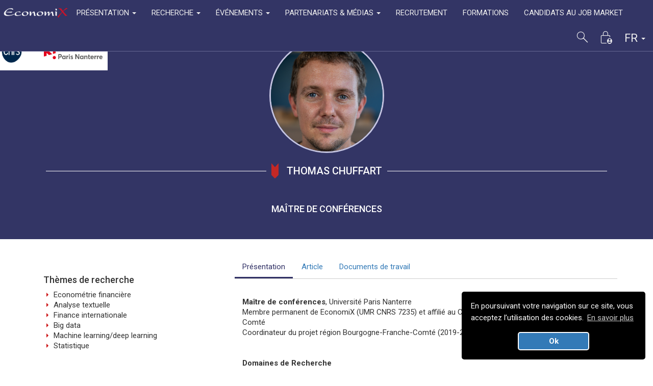

--- FILE ---
content_type: text/html; charset=UTF-8
request_url: https://economix.fr/fr/membre/chuffart-thomas?tab=presentation
body_size: 11769
content:
<!DOCTYPE html>
<html lang="fr">
<head>
        


                

                                        <title>Thomas Chuffart - EconomiX - UMR 7235</title>
        <meta property="og:title" content="Thomas Chuffart - EconomiX - UMR 7235" />
    
    <meta property="og:locale" content="fr_FR" />
    <meta property="og:type" content="article" />
    <meta property="og:description" content="EconomiX est un laboratoire de recherche de l&#039;Université Paris Nanterre et du CNRS (UMR 7235) en sciences économiques alliant des démarches empiriques à des développements théoriques. Rassemblant environ 200 membres, dont une soixantaine de doctorants, EconomiX est l&#039;un des quatre pôles majeurs de recherche et de formation à la recherche en sciences économiques d&#039;Île-de-France." />
    <meta property="og:url" content="https://economix.fr/fr/membre/chuffart-thomas?tab=presentation" />
    <meta property="og:site_name" content="EconomiX" />
            <meta property="og:image" content="/assets/image/cropped-LOGO_FOND_BLEU.jpg?1.0" />
        <meta property="og:image:width" content="900" />
        <meta property="og:image:height" content="900" />
        <meta property="og:image:type" content="image/jpeg" />
        <meta name="twitter:image" content="/assets/image/cropped-LOGO_FOND_BLEU.jpg?1.0" />
        <meta charset="UTF-8" />
    <meta name='robots' content='index, follow, max-image-preview:standard, max-snippet:-1, max-video-preview:-1' />
    <meta name="viewport" content="width=device-width, initial-scale=1" />
    <meta http-equiv="X-UA-Compatible" content="IE=edge,chrome=1" />
    <meta name="author" content="EconomiX" />
    <meta name="Copyright" content="EconomiX, CNRS, Université Paris Nanterre" />
    <meta name="description" content="EconomiX est un laboratoire de recherche de l&#039;Université Paris Nanterre et du CNRS (UMR 7235) en sciences économiques alliant des démarches empiriques à des développements théoriques. Rassemblant environ 200 membres, dont une soixantaine de doctorants, EconomiX est l&#039;un des quatre pôles majeurs de recherche et de formation à la recherche en sciences économiques d&#039;Île-de-France." />
    <meta name="Identifier-Url" content="https://economix.fr" />
    <meta name="twitter:card" content="summary_large_image" />
    <meta name="twitter:title" content="EconomiX - UMR 7235" />
    <meta name="twitter:description" content="EconomiX est un laboratoire de recherche de l&#039;Université Paris Nanterre et du CNRS (UMR 7235) en sciences économiques alliant des démarches empiriques à des développements théoriques. Rassemblant environ 200 membres, dont une soixantaine de doctorants, EconomiX est l&#039;un des quatre pôles majeurs de recherche et de formation à la recherche en sciences économiques d&#039;Île-de-France." />
    <link rel="profile" href="http://gmpg.org/xfn/11">
    <link rel="canonical" href="https://economix.fr/fr/membre/chuffart-thomas?tab=presentation" />
    <link rel="alternate" href="https://economix.fr/fr/membre/chuffart-thomas?tab=presentation" hreflang="fr" />
    <link rel="alternate" href="https://economix.fr/en/membre/chuffart-thomas?tab=presentation" hreflang="en" />
    <link rel="alternate" href="https://economix.fr/fr/membre/chuffart-thomas?tab=presentation" hreflang="x-default" />
    <link rel="shortcut icon" type="image/x-icon" href="./../../../../../favicon.ico" />
    <link rel="apple-touch-icon" sizes="180x180" href="./../../../../../apple-touch-icon-180x180.png" />
    <link rel="apple-touch-icon" sizes="152x152" href="./../../../../../apple-touch-icon-152x152.png" />
    <link rel="apple-touch-icon" sizes="120x120" href="./../../../../../apple-touch-icon-120x120.png" />
    <link rel="apple-touch-icon" sizes="76x76" href="./../../../../../apple-touch-icon-76x76.png" />
    <link rel="apple-touch-icon" sizes="60x60" href="./../../../../../apple-touch-icon-60x60.png" />




                        <link rel="stylesheet" type="text/css"  href="/assets/css/cms/main.css?1.0"  />
        <link rel="stylesheet" href="https://fonts.googleapis.com/css2?family=Material+Symbols+Outlined:opsz,wght,FILL,GRAD@48,300,0,0" />
        <link rel="stylesheet" href="https://fonts.googleapis.com/css2?family=Roboto:wght@300;400;500;700&display=swap" />
        <link rel="stylesheet" href="https://cdnjs.cloudflare.com/ajax/libs/animate.css/4.1.1/animate.min.css" />
                <link rel="stylesheet" href="https://unpkg.com/leaflet@1.9.4/dist/leaflet.css" integrity="sha256-p4NxAoJBhIIN+hmNHrzRCf9tD/miZyoHS5obTRR9BMY=" crossorigin=""/>
        
        <style>
            * {
                font-size: 15px !important;
                font-family: 'Roboto', sans-serif;
            }
            html,
            body {
                height: 100%;
                margin: 0;
            }
            body {
                background-color: #fff;
                min-width: 350px !important;
            }
            .icones {
                transform: scale(2);
            }
            .icones_media {
                border: 8px solid #eee;
            }
            .icone_links {
                display: flex;
                justify-content: flex-start;
                align-items: center;
                word-break: break-all;
            }
            .icone_link {
                font-size: 24px!important;
                margin-right: 5px;
            }
            .contenu {
                margin-top: 10px;
            }
            h1 {
                font-size: 34px !important;
            }
            h1.text {
                font-size: 20px !important;
            }
            h2 {
                font-size: 30px !important;
            }
            h3 {
                font-size: 24px !important;
            }
            h4,
            h4 span,
            .hr .text {
                font-size: 18px !important;
            }
            h5 {
                font-size: 14px !important;
            }
            h6 {
                font-size: 10px !important;
            }
            .hr .text {
                min-width: 150px; 
                max-width: 775px; 
                word-break: break-word;
            }

            a.list-group-item {
                font-size: 15px !important;
            }

            .panel {
                border-radius: 0px !important;
                box-shadow: none !important;
                -moz-box-shadow: none !important;
                -webkit-box-shadow: none !important;
            }

            .border-radius-0 {
                border-radius: 0px !important;
            }

            .border-radius-3 {
                border-radius: 3px !important;
            }

            .panel-login {
              border-color: #323266;
              box-shadow: 0px 0px 6px 3px rgba(0, 0, 0, 0.25);
              -moz-box-shadow: 0px 0px 6px 3px rgba(0, 0, 0, 0.25);
              -webkit-box-shadow: 0px 0px 6px 3px rgba(0, 0, 0, 0.25);
            }
            .panel-heading {
              color: #323266;
              background-color: #fff;
            }
            .panel-footer {
              border-top: none;
              background-color: #fff !important;
            }

            .form-group {
                background-color: #fff !important;
                border: 1px solid #eee;
            }

            .glyphicon-home {
                color: #fff;
            }

            .glyphicon-triangle-right {
              color: #CD1719 !important;
            }

            span.fleche {
                  content: "";                 
                  display: block;
                  margin-right: -80px;
                  height: 30px;
                  width: 110px;
            }

            span.fleche-sm {
                  height: 20px !important;
                  width: 100px !important;
            }

            span.fleche.fleche-rouge {
                  background: url('data:image/svg+xml;utf8,<svg xmlns="http://www.w3.org/2000/svg" viewBox="0 0 34.509 74.926"><path id="" data-name="" d="M-2044.958,566.257h57.824l17.1,17.254-17.1,17.255h-57.824l19.274-17.255Z" transform="translate(600.766 2044.958) rotate(90)" fill="rgb(197, 41, 38)"></path></svg>') no-repeat;
            }

            span.fleche.fleche-bleu {
                  background: url('data:image/svg+xml;utf8,<svg xmlns="http://www.w3.org/2000/svg" viewBox="0 0 34.509 74.926"><path id="" data-name="" d="M-2044.958,566.257h57.824l17.1,17.254-17.1,17.255h-57.824l19.274-17.255Z" transform="translate(600.766 2044.958) rotate(90)" fill="rgb(20, 20.4, 40)"></path></svg>') no-repeat;
            }

            span.fleche.fleche-blanc {
                background: url('data:image/svg+xml;utf8,<svg xmlns="http://www.w3.org/2000/svg" viewBox="0 0 34.509 74.926"><path id="" data-name="" d="M-2044.958,566.257h57.824l17.1,17.254-17.1,17.255h-57.824l19.274-17.255Z" transform="translate(600.766 2044.958) rotate(90)" fill="rgb(255, 255, 255)"></path></svg>') no-repeat;
            }


            .hr {
                align-items: center;
                display: flex;
                text-align: center;
            }
            .hr-rouge::before,
            .hr-rouge::after,
            .hr-bleu::before,
            .hr-bleu::after,
            .hr-blanc::before,
            .hr-blanc::after {
                content: "";
                flex: 1;
                height: 1px;
                margin: 0 .5em;
            }
            .hr-rouge::before,
            .hr-rouge::after {
                background: #CD1719;
            }
            .hr-bleu::before,
            .hr-bleu::after {
                background: #323266;
            }
            .hr-blanc::before,
            .hr-blanc::after {
                background: #ffffff;
            }


            .panel-header,
            .panel-heading,
            .list-group-item-info {
                background-color: #323266 !important;
                color: #fff !important;
            }
            .panel-heading a {
                color: #fff !important;
            }
            .tab-content {
                border: none!important;
                margin-bottom: 15px;
                padding: 15px;
            }

            input[type="text"],
            input[type="number"],
            input[type="email"],
            input[type="password"],
            textarea,
            select {
                border-color: #aaa;
                border-top: none!important;
                border-right: none!important;
                border-left: none!important;
                box-shadow: none!important;
                outline: none!important;
                border-radius: 0px!important;
            }

            input[type="text"],
            .select2-container .select2-selection--single {
                height: 34px !important;
                border-radius: 0px!important;
                border-top: none!important;
                border-right: none!important;
                border-left: none!important;
                box-shadow: none!important;
                outline: none!important;
            }
            
            .membress {
                display: flex;
                margin-bottom: 60px;
                justify-content: center;
            }

            .membre-nom {
                position: absolute;
                top: -15px;
                padding: 5px;
                font-size: 10px !important;
                background-color: #323266;
                color: #fff;
                text-align: center;
                width: 150px;
                /* line-height: normal; */
            }

.membres,
.ouvrages {
    display: flex; 
    margin-bottom: 45px; 
    justify-content: center;
}
.membre {
    width: 150px; 
    height: 150px;
    transition: all 0.2s linear 0s;
    -o-transition: all 0.2s linear 0s;
    -ms-transition: all 0.2s linear 0s;
    -moz-transition: all 0.2s linear 0s;
    -webkit-transition: all 0.2s linear 0s;
}
/*.membre:hover {
    box-shadow: 1px 1px 5px 0px rgba(0,0,0,0.75);
    -webkit-box-shadow: 1px 1px 5px 0px rgba(0,0,0,0.75);
    -moz-box-shadow: 1px 1px 5px 0px rgba(0,0,0,0.75);
}*/
.membre-name,
.coord-name,
.titre-lettre {
    top: 140px; 
}

.membre-name,
.coord-name,
.titre-lettre {
    position: absolute; 
    right: 2px;    
    padding: 5px; 
    font-size: 11px !important; 
    background-color: #323266;
    color: #fff; 
    text-align: center; 
    width: 155px; 
    /* line-height: normal; */
}
.membre-name-hover {
    background-color: #fff;
    color: #323266;
    border: 1px solid #323266;
    transition: all 0.3s ease-out;
    -o-transition: all 0.3s ease-out;
    -ms-transition: all 0.3s ease-out;
    -moz-transition: all 0.3s ease-out;
    -webkit-transition: all 0.3s ease-out;
}
.coord-par {
    margin-left: -20px; 
    width: 125px; 
    padding: 3px; 
    font-size: 11px !important;
    color: #ffffff;
}
.coord-par-name {
    font-size: 11px !important;
}
.membre-photo {
    width: 150px;
    height: 150px;
    object-fit: cover; 
    object-position: top;
    border: 1px solid #323266;
}
.lettre-a-la-une  {
    width: 220px; 
    height: 220px;                                                               
    box-shadow: 0px -1px 7px 0px rgba(0,0,0,0.60);
    -webkit-box-shadow: 0px -1px 7px 0px rgba(0,0,0,0.60);
    -moz-box-shadow: 0px -1px 7px 0px rgba(0,0,0,0.60); 
}
.lettre-a-la-une_icone {
    width: 220px;
    height: 220px;
    object-fit: cover; 
    object-position: center; 
    border: 1px solid #323266;
}
.lettre-a-la-une_titre {
    position: absolute; 
    top: 200px; 
    right: -25px;    
    padding: 5px; 
    font-size: 14px !important; 
    background-color: #323266;
    color: #fff; 
    text-align: center; 
    width: 185px; 
}

.lettre-a-la-une_titre,
.titre-lettre {
    box-shadow: 0px -1px 7px 0px rgba(0,0,0,0.60);
    -webkit-box-shadow: 0px -1px 7px 0px rgba(0,0,0,0.60);
    -moz-box-shadow: 0px -1px 7px 0px rgba(0,0,0,0.60); 
    border: 1px solid #fff;
}





.archives {
    border: none!important;
}





.font-bold {
    font-weight: bold;
}

.list-group-item {
    font-size: 14px !important;
}

.m-b-sm {
    margin-bottom: 10px;
}


.triangle-wrapper-100 {
    width: 100%;
    height: 15px;
    display:flex;
    flex-direction: column;
    flex-wrap: wrap;
}
.triangle-right {
    right: 0px;
    width: 100%;
    height: 15px;
}
.triangle-left {
    left: 0px;
    width: 100%;
    height: 15px;
    transform: scaleX(-1);
}
.triangle-right-rouge {
    background: linear-gradient(to right bottom, #CD1719 50%, transparent calc(50% + 1px));
}
.triangle-left-rouge {
    background: linear-gradient(to right top, #CD1719 50%, transparent calc(50% + 1px));
}

.color-rouge {
    color: #CD1719;
}
.background-rouge {
    background-color: #CD1719;
}
.border-rouge {
    border-color: #CD1719;
}
.color-bleu {
    color: #323266;
}
.color-bleu-clair {
    color: #c5c5e1;
}
.color-blanc {
    color: #ffffff;
}
.background-bleu {
    background-color: #323266;
}
.border-bleu {
    border: 1px solid #323266 !important;
}
.border-gris {
    border: 1px solid rgba(0,0,0,0.2) !important;
}


/* Popover */
.popover {
    border: 1px solid #CD1719;
    box-shadow: 10px 21px 29px 11px rgba(0,0,0,1);
    -webkit-box-shadow: 10px 21px 29px 11px rgba(0,0,0,1);
    -moz-box-shadow: 10px 21px 29px 11px rgba(0,0,0,1);
}
/* Popover Body */
.popover-content {
    background-color: #CD1719 !important;
    color: #fff;
    padding: 15px;
    border-radius: 5px;
    font-size: 18px !important;
    text-align: center;
    text-transform: uppercase;
}


.sticky {
    position: sticky;
    top: 65px;
}

.sousmenu-dt {
    height: 250px; 
    overflow: scroll;    
}

@media screen and (max-width: 988px) {
    .sticky {
        position: relative;
    }

    .dt-sousmenu {
       margin-top: -75px; 
       margin-bottom: 65px;
    }
    .sousmenu-dt {
        height: 150px;    
    }

    .hr .text {
        max-width: 425px; 
    }
}

.btn {
    border: none;
}

.btn-blocked {
    width: 100%!important;
}

.btn-outlined,
.btn-outlined-responsive {
    border: 1px solid #323266;
    color: #323266;
    background-color: #fff;
    border-radius: 0px!important;
}
.btn-outlined {
    max-width: 215px;
}

.btn-outlined:hover,
.btn-outlined-responsive:hover  {
    color: #fff;
    background-color: #323266;
    transition: all 0.25s linear 0s;
    -o-transition: all 0.25s linear 0s;
    -ms-transition: all 0.25s linear 0s;
    -moz-transition: all 0.25s linear 0s;
    -webkit-transition: all 0.25s linear 0s;
}

.btn-outlined_rouge,
.btn-outlined-responsive_rouge {
    border: 1px solid #CD1719;
    color: #CD1719;
    background-color: #fff;
    border-radius: 0px!important;
}
.btn-outlined_rouge:hover,
.btn-outlined-responsive_rouge:hover  {
    color: #fff!important;
    background-color: #CD1719;
    transition: all 0.25s linear 0s;
    -o-transition: all 0.25s linear 0s;
    -ms-transition: all 0.25s linear 0s;
    -moz-transition: all 0.25s linear 0s;
    -webkit-transition: all 0.25s linear 0s;
}

.font-large {
    font-size: 14px !important;
}
.font-normal,
.font-normal a {
    font-size: 12px !important;
}
.font-small {
    font-size: 10px !important;
}

img.affiche {
    width: 75%;
    border-radius: 2px;
}

.seminaire-col {
    display: flex; 
    flex-direction: row; 
    justify-content: flex-start; 
    align-items: flex-start; 
    padding: 0px;
}

.seminaire-carts,
.ouvrage-carts {
    text-align: center; 
    width: 100%; 
    height: 100%; 
    padding: 5px;
}

.seminaire-cart {
    background-color: #323266;
    margin: 0; 
    padding: 0;    
}
.ouvrage-cart {
    margin: 0; 
    padding: 0; 
    height: 250px;   
    overflow: hidden; 
    border: 1px solid #323266;
    box-shadow: 0px -1px 7px 0px rgba(0,0,0,0.60);
    -webkit-box-shadow: 0px -1px 7px 0px rgba(0,0,0,0.60);
    -moz-box-shadow: 0px -1px 7px 0px rgba(0,0,0,0.60);
}

.ouvrage-cart:hover img {
    transition: transform .5s ease;
    transform: scale(1.5, 1.5);
}

.ouvrages {
    margin-bottom: 15px;
}

.seminaire-img,
.ouvrage-img {
    width: 100%; 
    height: 250px; 
    object-fit: cover; 
    object-position: center; 
    transform: scale(1, 1);
    transition: all 0.25s linear 0s;
    -o-transition: all 0.25s linear 0s;
    -ms-transition: all 0.25s linear 0s;
    -moz-transition: all 0.25s linear 0s;
    -webkit-transition: all 0.25s linear 0s;
}

.seminaire-img-op02 {
    opacity: 0.2;
}
.seminaire-img-op06 {
    opacity: 0.6;
}

.seminaire-titre {
    position: absolute; 
    top: 50%; 
    left: 50%; 
    transform: translate(-50%, -50%); 
    width: 100%; 
    word-break: break-word; 
    padding: 25px; 
    color: #fff; 
    text-decoration: none;
}

.profinvite-img {
    width: 90px; 
    height: 90px; 
    object-fit: cover; 
    object-position: center;
    box-shadow: 0px -1px 7px 0px rgba(0,0,0,0.60);
    -webkit-box-shadow: 0px -1px 7px 0px rgba(0,0,0,0.60);
    -moz-box-shadow: 0px -1px 7px 0px rgba(0,0,0,0.60);
}

.type_soutenance {
    display: flex;
    width: 75px; 
    height: 75px; 
        align-items:start;
    justify-content:center;
    }

.axe-entete {
    display: flex; 
    direction: row; 
    justify-content: space-between; 
    align-items: flex-start; 
    margin-bottom: 10px;
}

.grayscale {
    filter: url('data:image/svg+xml;utf8,<svg xmlns="http://www.w3.org/2000/svg"><filter id="g"><feColorMatrix type="matrix" values="0.3 0.3 0.3 0 0 0.3 0.3 0.3 0 0 0.3 0.3 0.3 0 0 0 0 0 1 0"/></filter></svg>#g');
    -webkit-filter: grayscale(100%);
    filter: grayscale(100%);
    filter: progid:DXImageTransform.Microsoft.BasicImage(grayScale=1);
}

.footer {
    margin-top: 25px;
    padding-top: 0px !important;
    border: none;
    border-top: 1px solid #ccc;
}

.foot1 {
    padding-top: 20px;
    background-color: #eee;
    min-height: 320px;
}
.foot2 {
    display: flex;
    flex-direction: row;
    justify-content: center;
    align-items: center;
    color: #fff;
    padding-top: 15px;
    min-height: 95px;
}

/* NAV RAPIDE */
#nav-rapide .list-group a.list-group-item.active {
    position: sticky;
    top: -1px;
    background-color: #CD1719 !important;
}

.sidebar {
    height: auto !important;
    top: 0px !important;
    opacity: 1 !important;
    border-right: 2px solid #323266 !important;
    -webkit-box-shadow: 7px 0px 10px -5px rgba(0,0,0,0.55);
    box-shadow: 7px 0px 10px -5px rgba(0,0,0,0.55);
}

.toggler {
    top: 25% !important;
    width: 40px !important;
    background-color: #323266 !important;
    display: flex;
    flex-direction: row;
    justify-content: center;
    border-right: 5px solid #CD1719 !important;
    border-top: 1px solid #fff;
    border-bottom: 1px solid #fff;
}

.sidebar-left > .toggler {
    right: -40px !important;
}

            /*.material-symbols-outlined {
                font-size: inherit;
                line-height: inherit;
                vertical-align: bottom;
            }
            .icon_savoir_plus {
                font-size: 42px !important;
            }

            .accueil_bloc {
                margin-top: 15px;
            }

            ul.timeline {
                list-style-type: none;
                position: relative;
            }
            ul.timeline:before {
                content: ' ';
                background: #323266;
                display: inline-block;
                position: absolute;
                !*left: 29px;*!
                left: 19px;
                width: 1px;
                height: 100%;
                z-index: 400;
            }
            ul.timeline > li {
                margin: 20px 0;
                padding-left: 5px;
            }
            ul.timeline > li:before {
                content: ' ';
                background: white;
                display: inline-block;
                position: absolute;
                border-radius: 50%;
                !*border: 3px solid #22c0e8;*!
                border-width: 3px;
                border-style: solid;
                !*left: 20px;*!
                left: 9px;
                width: 20px;
                height: 20px;
                z-index: 400;
            }

            ul.timeline > li.rub_7:before  { border-color: #ff0000;  }
            ul.timeline > li.rub_8::before { border-color: #bc6a98;  }
            ul.timeline > li.rub_9::before { border-color: #d93838;  }
            ul.timeline > li.rub_10::before { border-color: #6a5693;  }
            ul.timeline > li.rub_11::before { border-color: #567393;  }
            ul.timeline > li.rub_12::before { border-color: #56938f;  }
            ul.timeline > li.rub_13::before { border-color: #569360;  }
            ul.timeline > li.rub_14::before { border-color: #7c9356;  }
            ul.timeline > li.rub_15::before { border-color: #b9b36d;  }
            ul.timeline > li.rub_58::before { border-color: #937356;  }
            ul.timeline > li.rub_60::before { border-color: #004911;  }
            ul.timeline > li.rub_61::before { border-color: #137d13;  }
            ul.timeline > li.rub_62::before { border-color: #666666;  }
            ul.timeline > li.rub_defaut:before { border-color: #999999;  }*/

            .etiquette {
                position: fixed;
                left: -1px;
                top: 49px;
                width: 215px;
                padding: 0!important;
                margin: -2px!important;
                border: 1px solid #333565;
                background-color: #fff;
                border-radius: 0!important;
            }

            .head_titre {
                background-color: #333565;
                padding-top: 50px;
                min-height: 175px;
                display: flex;
                flex-direction: column;
                align-items: center;
                justify-content: center;
            }

            /*
            * MENU
            */
            .navbar {
                border-bottom: 1px solid #656792!important;
            }
            .navbar.fixed {
                border-bottom: 1px solid #333565!important;
                box-shadow: 0px 1px 3px 0px rgba(20,20.8,39.6,0.65);
                -webkit-box-shadow: 0px 1px 3px 0px rgba(20,20.8,39.6,0.65);
                -moz-box-shadow: 0px 1px 3px 0px rgba(20,20.8,39.6,0.65);
            }
            .navbar-default {
                opacity: 1;
            }
            .navbar-brand {
                margin-left: -10px!important;
            }
            .navbar-right-internet {
                background-color: inherit!important;
                margin-right: -15px;
            }
            .navbar-default .nav.navbar-nav .dropdown-menu {
                border-bottom: 1px solid #656792!important;
            }
            .navbar-default.fixed .nav.navbar-nav .dropdown-menu {
                border-bottom: 1px solid #333565!important;
            }
            .navbar-default .navbar-nav > li > a:hover,
            .navbar-default .navbar-nav > li > a:focus,
            .navbar-default .navbar-nav > li > a:visited,
            .navbar-default .navbar-nav .open .dropdown-menu > li > a:hover,
            .navbar-default .navbar-nav .open .dropdown-menu > li > a:focus,
            .navbar-default .navbar-nav .open .dropdown-menu > li > a:visited,
            .navbar-default .navbar-toggle,
            .navbar-default .navbar-nav > .open > a,
            .navbar-default .navbar-nav > .open > a:hover,
            .navbar-default .navbar-nav > .open > a:focus,
            .navbar-default .navbar-nav > .open > a:visited,
            .navbar-default .navbar-nav .dropdown-menu > .active > a,
            .navbar-default .navbar-toggle:hover,
            .navbar-default .navbar-toggle:focus,
            .dropdown-menu {
                border: none !important;
            }

            .nav-pills {
                border-bottom: 1px solid #ccc!important;
            }

            .nav-pills > li > a {
                border-radius: 0!important;
            }

            .nav-pills > li > a:hover,
            .nav-pills > li > a:focus {
                color: #fff!important;
                background-color: #323266!important;
                border-bottom: 3px solid #323266;
            }

            .nav-pills > li.active > a,
            .nav-pills > li.active > a:hover,
            .nav-pills > li.active > a:focus {
                color: #323266!important;
                background-color: #fff!important;
                border-bottom: 3px solid #323266;
            }

            .dropdown-submenu {
                position: relative;
            }
            .dropdown-submenu > .dropdown-menu {
                top: 0;
                left: 100%;
                margin-top: -6px;
                margin-left: -1px;
                border: none !important;
            }
            .dropdown-submenu:hover > .dropdown-menu {
                display: block;
            }
            .dropdown-submenu > a:after {
                display: block;
                content: " ";
                float: right;
                width: 0;
                height: 0;
                border-color: transparent;
                border-style: solid;
                border-width: 5px 0 5px 5px;
                margin-top: 5px;
                margin-right: -10px;
            }

            .navbar-default,
            .navbar-right-internet,
            .megamenu> li ul > li > a,
            .navbar-default .navbar-toggle,
            .navbar-default .navbar-toggle:hover,
            .navbar-default .navbar-toggle:focus,
            .navbar-default .nav.navbar-nav > li > a:hover,
            .navbar-default .nav.navbar-nav > li > a:focus,
            .navbar-default .navbar-nav .dropdown-menu,
            .navbar-default .nav.navbar-nav .dropdown-menu > li > a,
            .navbar-default .nav.navbar-nav .open .dropdown-menu > li > a:hover,
            .navbar-default .nav.navbar-nav .open .dropdown-menu > li > a:focus,
            .navbar-default .nav.navbar-nav > .open > a,
            .navbar-default .nav.navbar-nav > .open > a:hover,
            .navbar-default .nav.navbar-nav > .open > a:focus {
                background-color: #333565!important;
            }
            .navbar-default.fixed,
            .navbar-right-internet.fixed,
            .fixed .megamenu > li ul > li > a,
            .navbar-default.fixed .nav.navbar-nav > li > a:hover,
            .navbar-default.fixed .nav.navbar-nav > li > a:focus,
            .navbar-default.fixed .navbar-nav .dropdown-menu,
            .navbar-default.fixed .nav.navbar-nav .dropdown-menu > li > a,
            .navbar-default.fixed .nav.navbar-nav .open .dropdown-menu > li > a:hover,
            .navbar-default.fixed .nav.navbar-nav .open .dropdown-menu > li > a:focus,
            .navbar-default.fixed .nav.navbar-nav > .open > a,
            .navbar-default.fixed .nav.navbar-nav > .open > a:hover,
            .navbar-default.fixed .nav.navbar-nav > .open > a:focus {
                background-color: #efefef!important;
            }
            .navbar-default .navbar-toggle .icon-bar,
            .navbar-default .nav.navbar-nav > .open > a .caret,
            .navbar-default .navbar-collapse .nav.navbar-nav > li > a,
            .navbar-default .nav.navbar-nav > li > a,
            .navbar-default .navbar-right-internet > li > a,
            .navbar-default .nav.navbar-nav > .open > a,
            .navbar-default .nav.navbar-nav > .open > a:hover,
            .navbar-default .nav.navbar-nav > .open > a:focus,
            .navbar-default .nav.navbar-nav > .dropdown > .dropdown-menu > li,
            .navbar-default .nav.navbar-nav > .dropdown > .dropdown-menu > li > a,
            .navbar-default .nav.navbar-nav > .dropdown > .dropdown-menu > .dropdown-submenu > a,
            .navbar-default .nav.navbar-nav > .dropdown > .dropdown-menu > .dropdown-submenu > .dropdown-menu > li > a {
                color: #efefef!important;
            }
            .navbar-default .nav.navbar-nav > .dropdown > .dropdown-menu > .dropdown-submenu > a:after {
                border-left-color: #efefef!important;
            }
            .megamenu > li ul > li.active > a,
            .megamenu > li ul > .dropdown-header {
                color: #CD1719!important;
            }
            .megamenu > li ul > .dropdown-header {
                border-bottom-color: #CD1719!important;
            }
            .fixed .megamenu > li ul > li > a,
            .navbar-default.fixed .nav.navbar-nav > .open > a .caret,
            .navbar-default.fixed .navbar-collapse .nav.navbar-nav > li > a,
            .navbar-default.fixed .nav.navbar-nav > li > a,
            .navbar-default.fixed .navbar-right-internet > li > a,
            .navbar-default.fixed .nav.navbar-nav > .open > a,
            .navbar-default.fixed .nav.navbar-nav > .open > a:hover,
            .navbar-default.fixed .nav.navbar-nav > .open > a:focus,
            .navbar-default.fixed .nav.navbar-nav > .dropdown > .dropdown-menu > li,
            .navbar-default.fixed .nav.navbar-nav > .dropdown > .dropdown-menu > li > a,
            .navbar-default.fixed .nav.navbar-nav > .dropdown > .dropdown-menu > li > a:hover,
            .navbar-default.fixed .nav.navbar-nav > .dropdown > .dropdown-menu > li > a:focus,
            .navbar-default .navbar-nav .dropdown-menu > .active > a,
            .navbar-default.fixed .nav.navbar-nav > .dropdown > .dropdown-menu > .dropdown-submenu > a,
            .navbar-default.fixed .nav.navbar-nav > .dropdown > .dropdown-menu > .dropdown-submenu > .dropdown-menu > li > a {
                color: #333565!important;
            }
            .navbar-default.fixed .nav.navbar-nav > .dropdown > .dropdown-menu > .dropdown-submenu > a:after {
                border-left-color: #333565!important;
            }
            .fixed .megamenu > li ul > li.active > a,
            .fixed .megamenu > li ul > .dropdown-header {
                color: #CD1719!important;
            }
            .fixed .megamenu > li ul > .dropdown-header {
                border-bottom-color: #CD1719!important;
            }

            .brand.ecox_blanc,
            .brand.ecox_bleu {
                transform: scale(1.3);
            }
            .navbar-default .brand.ecox_blanc {
                display: block;
            }
            .navbar-default.fixed .brand.ecox_blanc {
                display: none;
            }
            .navbar-default .brand.ecox_bleu {
                display: none;
            }
            .navbar-default.fixed .brand.ecox_bleu {
                display: block;
            }
            /*
            * MENU
            */

            .hover {
                transition: all 0.2s linear 0s;
                -o-transition: all 0.2s linear 0s;
                -ms-transition: all 0.2s linear 0s;
                -moz-transition: all 0.2s linear 0s;
                -webkit-transition: all 0.2s linear 0s;
            }
            .hover:hover {
                border-right: 1px solid #999!important;
                border-bottom: 1px solid #999!important;
                box-shadow: 1px 1px 3px 0px rgba(0,0,0,0.35)!important;
                -webkit-box-shadow: 1px 1px 3px 0px rgba(0,0,0,0.35)!important;
                -moz-box-shadow: 1px 1px 3px 0px rgba(0,0,0,0.35)!important;
            }

        </style>

    
        <link rel="stylesheet" type="text/css"  href="/assets/css/user/publication.css?1.0"  />
    
    <style>
        .circular--square {
            object-fit: cover;
            object-position: top;
            border-radius: 50%;
            width: 225px;
            height: 225px;
            border: 3px solid #c5c5e1;
        }
        .page_perso {
            border: none!important;
        }
        .box-gauche {
            margin-top: 35px;
        }

        a.mesdocs,
        a.mesdocs:hover,
        a.mesdocs:focus,
        a.mesliens,
        a.mesliens:hover,
        a.mesliens:focus {
            color: #fff;
        }

        .presentation_youtube,
        .presentation_linkedin,
        .presentation_website,
        .presentation_twitter,
        .presentation_facebook,
        .presentation_instagram,
        .presentation_viadeo,
        .presentation_google_scholar,
        .presentation_repec {
            border-radius: 50%;
            border: 1px solid #c5c5e1;
            padding: 0;
        }
        .presentation_youtube,
        .presentation_linkedin,
        .presentation_website,
        .presentation_twitter,
        .presentation_facebook,
        .presentation_instagram,
        .presentation_viadeo,
        .presentation_google_scholar,
        .presentation_repec {
            filter: saturate(0%);
            -webkit-filter: saturate(0%);
            -moz-filter: saturate(0%);
        }
    </style>


</head>
<body>

<noscript>Pour accéder à toutes les fonctionnalités de ce site, vous devez activer JavaScript.</noscript>


<!-- Fixed navbar -->
<nav class="navbar navbar-default stick navbar-fixed-top" role="navigation">

    <div class="container-fluid">
        <div class="navbar-header">
            <button type="button" class="navbar-toggle pull-left" data-toggle="collapse" data-target=".navbar-collapse" aria-expanded="false" aria-controls="navbar">
                <span class="icon-bar"></span>
                Menu <span class="sr-only">(toggle)</span>
                <span class="icon-bar"></span>
            </button>
            <a class="navbar-brand" href="/">
                                    <img src="/assets/image/logo_ecox_blanc.png?1.0" class="brand ecox_blanc" alt="Logo EconomiX" />
                
                                    <img src="/assets/image/logo_ecox_bleu.png?1.0" class="brand ecox_bleu" alt="Logo EconomiX" />
                            </a>
        </div>
        <div class="navbar-collapse collapse">
            <ul class="nav navbar-nav">
                    
        <li class="dropdown">
            <a href="#" class="dropdown-toggle" data-toggle="dropdown" role="button" aria-haspopup="true" aria-expanded="false">PRÉSENTATION <b class="caret"></b></a>
            <ul class="dropdown-menu" role="menu" >
                                                                            <li><a href="/fr/qui-sommes-nous">QUI SOMMES-NOUS ?</a></li>
                       
                                                            <li><a href="/fr/membres">MEMBRES</a></li>
                       
                            </ul>
        </li>
        
        <li class="dropdown">
            <a href="#" class="dropdown-toggle" data-toggle="dropdown" role="button" aria-haspopup="true" aria-expanded="false">RECHERCHE <b class="caret"></b></a>
            <ul class="dropdown-menu" role="menu" >
                                                          
                               
                            <li class='dropdown-submenu'>
                                <a tabindex="-1" href="/fr/axes-de-recherche">AXES DE RECHERCHE</a>
                                <ul class="dropdown-menu">     
                                                                
                                                                                                       
                                        <li><a tabindex="-1" href="/fr/transitions-environnement-energie-institutions-territoires">TRANSITIONS, ENVIRONNEMENT, ÉNERGIE, INSTITUTIONS, TERRITOIRES</a></li>
                                                                                                       
                                        <li><a tabindex="-1" href="/fr/comportements-droits-et-bien-etre">COMPORTEMENTS, DROITS ET BIEN-ÊTRE</a></li>
                                                                                                       
                                        <li><a tabindex="-1" href="/fr/macroeconomie-internationale-finance-matieres-premieres-et-econometrie-financiere">MACROÉCONOMIE INTERNATIONALE, FINANCE, MATIÈRES PREMIÈRES ET ÉCONOMÉTRIE FINANCIÈRE</a></li>
                                                                
                                </ul>                    
                            </li>  
                                               
                       
                                          
                               
                            <li class='dropdown-submenu'>
                                <a tabindex="-1" href="/fr/publications-academiques">PUBLICATIONS ACADÉMIQUES</a>
                                <ul class="dropdown-menu">     
                                                                
                                                                                                       
                                        <li><a tabindex="-1" href="/fr/articles-dans-revues">ARTICLES DANS REVUES</a></li>
                                                                                                       
                                        <li><a tabindex="-1" href="/fr/documents-de-travail">DOCUMENTS DE TRAVAIL</a></li>
                                                                                                       
                                        <li><a tabindex="-1" href="/fr/ouvrages">OUVRAGES</a></li>
                                                                                                       
                                        <li><a tabindex="-1" href="/fr/contribution-a-un-ouvrage-collectif">CONTRIBUTION À UN OUVRAGE COLLECTIF</a></li>
                                                                
                                </ul>                    
                            </li>  
                                               
                       
                                                            <li><a href="/fr/lettre-deconomix">LETTRE D&#039;ECONOMIX</a></li>
                       
                            </ul>
        </li>
        
        <li class="dropdown">
            <a href="#" class="dropdown-toggle" data-toggle="dropdown" role="button" aria-haspopup="true" aria-expanded="false">ÉVÉNEMENTS <b class="caret"></b></a>
            <ul class="dropdown-menu" role="menu" >
                                                          
                                                    <li><a href="/fr/seminaires">SÉMINAIRES</a></li>
                                               
                       
                                                            <li><a href="/fr/colloques-et-workshops">COLLOQUES ET WORKSHOPS</a></li>
                       
                                                            <li><a href="/fr/professeur-e-s-invite-e-s">PROFESSEUR.E.S INVITÉ.E.S</a></li>
                       
                                                            <li><a href="/fr/soutenances">SOUTENANCES</a></li>
                       
                            </ul>
        </li>
        
        <li class="dropdown">
            <a href="#" class="dropdown-toggle" data-toggle="dropdown" role="button" aria-haspopup="true" aria-expanded="false">PARTENARIATS &amp; MÉDIAS <b class="caret"></b></a>
            <ul class="dropdown-menu" role="menu" >
                                                                            <li><a href="/fr/partenariats">PARTENARIATS</a></li>
                       
                                                            <li><a href="/fr/medias">MÉDIAS</a></li>
                       
                            </ul>
        </li>
                                            <li><a href="/fr/recrutement">RECRUTEMENT</a></li>
                                                    <li><a href="/fr/formations">FORMATIONS</a></li>
                                                    <li><a href="/fr/candidats-au-job-market">CANDIDATS AU JOB MARKET</a></li>
            



            </ul> 

            <ul class="nav navbar-nav navbar-right navbar-right-internet stick">
                <li class="dropdown menu-large">
                    <a href="#" class="dropdown-toggle" data-toggle="dropdown" title="Recherche"><span class="material-symbols-outlined icones">search</span></a>
                    <ul class="dropdown-menu megamenu row">
    <li>
        <ul id="search-dp" style="min-width: 250px;" role="menu">
            <li>
                <form action=/fr/result/ method="get" id="form-search">
                    <div class="form-group input-group icon-addon">
                        <input type="text" class="form-control" placeholder="Recherche ..." name="search" role="search" value='' />
                        <span class="input-group-btn">
                            <button type="submit" style="margin-left: 2px;" class="btn btn-outlined-responsive enregistrer">Recherche</button>
                        </span>
                    </div>
                </form>
            </li>
        </ul>
    </li>
</ul>

                </li>

                                    
                                        <li><a href="/fr/intranet"  title="Se connecter à l&#039;Intranet"><span class="material-symbols-outlined icones">lock_person</span></a></li>
                
                
<li class="dropdown menu-large">
    <a href="#" class="dropdown-toggle" data-toggle="dropdown" style="font-size: 22px!important;">FR <b class="caret"></b></a>
    <ul class="dropdown-menu megamenu row">
        <li class="col-sm-12 text-right">
            <ul id="lang-dp" role="menu">
                <li class="dropdown-header"><span class="material-symbols-outlined icones">flag</span> &nbsp; Langue</li>
                                    <li  class="active" ><a href="/fr/membre/chuffart-thomas?tab=presentation">Français</a></li>
                                    <li  ><a href="/en/membre/chuffart-thomas?tab=presentation">English</a></li>
                            </ul>
        </li>
    </ul>
</li>            </ul>
        </div>
    </div>
</nav>

<div class="panel etiquette hidden-xs hidden-sm hidden-md animate__animated animate__slideInLeft">
    <div class="panel-body" style="margin: -10px!important;">
        <h6 class="color-bleu text-center">Unité mixte de recherche 7235</h6>
        <ul class="list-inline text-center" style="display: flex; flex-direction: row; justify-content: space-between; align-items: center;">
            <li>
                <a href="http://www.cnrs.fr/" title="CNRS" target="_blank">
                                            <img class="img-responsive" style="max-width: 40px;" src="/assets/image/logo_cnrs.png?1.0" alt="Logo CNRS" loading="lazy" />
                                    </a>
            </li>
            <li>
                <a href="https://www.parisnanterre.fr/" title="UPX" target="_blank">
                                            <img class="img-responsive" style="max-width: 115px;" src="/assets/image/logo_upx.png?1.0" alt="Logo U. Paris X" loading="lazy" />
                                    </a>
            </li>
        </ul>
    </div>
</div>
<div class="container-fluid head_titre">
    <div class="container" style="padding: 25px;">
        <div class="row">
            <div class="col-md-12" style="text-align: center;">
                
                        <img class="circular--square animate__animated animate__fadeIn" src="/uploads/source/photos/thomas_chuffart.jpg?1.0" alt="Photo Thomas Chuffart" loading="lazy" />
            
    
    <h1 class="hr hr-blanc color-blanc text animate__animated animate__fadeIn" style="margin-bottom: 25px;">
        <span class="fleche fleche-rouge hidden-xs"></span>
        THOMAS CHUFFART
    </h1>

    <div class="panel-body color-blanc text-center" style="border: none;">
                                                                                                                                                                                                            <h4>MAÎTRE DE CONFÉRENCES</h4>
                                                                                                                                                                                                                                        
                                        </div>


    
            </div>
        </div>
    </div>
</div>

<div class="container">
    <div class="row contenu">
        
<script>
    var voir = "Voir";
    var recherche = "Recherche";
    //var suivant = "Suivant";
    //var precedent = "Précédent";
    var tout = "Tout";

    var aucunauteur = "Aucun auteur";
    var aucunrevue = "Aucune reuve";
    var aucundpublioumis = "Aucune publication";
    var aucundtsoumis = "Aucun Document de travail";
    var recherchedtsoumis = "Recherche dans Documents de travail publiés";
</script>






<div class="panel-body">

    <div class="row">

        <div class="col-md-4">


            <div class="panel" style="border: none; box-shadow: none; margin-top: -25px;">
                <div class="panel-body">

                                                                                    
                                            <div class="box-gauche">
                            <h4>Thèmes de recherche</h4>
                            <ul class="list-unstyled">
                                                                                                            <li style="display: flex; flex-direction: row; align-items: flex-start; justify-content: flex-start;">
                                            <span class="material-symbols-outlined color-rouge" style="transform: scale(1.5); line-height: 19px;">arrow_right</span>
                                            <span style="margin-left: 5px; display: inline-block;">Econométrie financière</span>
                                        </li>
                                                                                                                                                <li style="display: flex; flex-direction: row; align-items: flex-start; justify-content: flex-start;">
                                            <span class="material-symbols-outlined color-rouge" style="transform: scale(1.5); line-height: 19px;">arrow_right</span>
                                            <span style="margin-left: 5px; display: inline-block;">Analyse textuelle</span>
                                        </li>
                                                                                                                                                <li style="display: flex; flex-direction: row; align-items: flex-start; justify-content: flex-start;">
                                            <span class="material-symbols-outlined color-rouge" style="transform: scale(1.5); line-height: 19px;">arrow_right</span>
                                            <span style="margin-left: 5px; display: inline-block;">Finance internationale</span>
                                        </li>
                                                                                                                                                <li style="display: flex; flex-direction: row; align-items: flex-start; justify-content: flex-start;">
                                            <span class="material-symbols-outlined color-rouge" style="transform: scale(1.5); line-height: 19px;">arrow_right</span>
                                            <span style="margin-left: 5px; display: inline-block;">Big data</span>
                                        </li>
                                                                                                                                                <li style="display: flex; flex-direction: row; align-items: flex-start; justify-content: flex-start;">
                                            <span class="material-symbols-outlined color-rouge" style="transform: scale(1.5); line-height: 19px;">arrow_right</span>
                                            <span style="margin-left: 5px; display: inline-block;">Machine learning/deep learning</span>
                                        </li>
                                                                                                                                                <li style="display: flex; flex-direction: row; align-items: flex-start; justify-content: flex-start;">
                                            <span class="material-symbols-outlined color-rouge" style="transform: scale(1.5); line-height: 19px;">arrow_right</span>
                                            <span style="margin-left: 5px; display: inline-block;">Statistique</span>
                                        </li>
                                                                                                                                                                    </ul>
                        </div>
                    
                                            <div class="box-gauche">
                            <h4>Axe de recherche</h4>
                            <ul class="list-unstyled">
                                                                                                                                                        Macroéconomie internationale, finance, matières premières et économétrie financière
                                                                                                                                        </ul>
                        </div>
                    
                    
                    <div class="box-gauche">
                        <h4>HAL science ouverte</h4>
                        <ul class="list-unstyled">
                            <li style="margin-bottom: 10px;">
                                <a title="Link HAL" target="_blank" href="https://hal.science/search/index/?q=*:*&amp;authLastNameFirstName_s=Chuffart%20Thomas&amp;level0_domain_s=shs&amp;labStructName_s=EconomiX&amp;sort=publicationDate_tdate%20desc"><span class="material-symbols-outlined color-rouge" style="transform: scale(1.5); margin-right: 5px;">library_books</span> Lien</a>
                            </li>
                        </ul>
                    </div>

                                            <div class="box-gauche">
                            <h4>Contact</h4>
                            <ul class="list-unstyled">
                                                                    <li style="margin-bottom: 10px;"><a href="&#109;&#097;&#105;&#108;&#116;&#111;&#058;&#x74;ho&#x6d;&#97;&#115;&#x2e;&#x63;huffar&#x74;&#64;&#112;ar&#105;&#115;nante&#114;&#114;&#x65;&#x2e;&#102;&#x72;" class="" title=""> <span class='material-symbols-outlined color-rouge' style='transform: scale(1.5); margin-right: 5px;'>alternate_email</span>Email</a></li>
                                
                                                                    <li style="margin-bottom: 10px;"><span class="material-symbols-outlined color-rouge" style="transform: scale(1.5); margin-right: 5px;">call</span> 0140974758</li>
                                
                                                                    <li><span class="material-symbols-outlined color-rouge" style="transform: scale(1.5); margin-right: 5px;">event_seat</span> G603A</li>
                                                            </ul>
                        </div>
                    

                    <div class="box-gauche">
                        <ul class="list-unstyled">
                            <li style="margin-bottom: 10px;">
                                <a class="btn btn-blocked btn-outlined btn-outlined-responsive_rouge" style="text-align: left; display: flex; flex-direction: row; align-items: center;" title="PDF" target="_blank" href="/fr/membre/chuffart-thomas/pdf/all" >
                                    <span class="material-symbols-outlined" style="transform: scale(1.5); margin-right: 5px;">picture_as_pdf</span> Pdf
                                </a>
                            </li>
                            <li style="margin-bottom: 10px;">
                                <a class="btn btn-blocked btn-outlined btn-outlined-responsive_rouge" style="text-align: left; display: flex; flex-direction: row; align-items: center;" title="Documents de travail" target="_blank" href="/fr/membre/chuffart-thomas/pdf/dt" >
                                    <span class="material-symbols-outlined" style="transform: scale(1.5); margin-right: 5px;">picture_as_pdf</span> Documents de travail
                                </a>
                            </li>
                            <li style="margin-bottom: 10px;">
                                <a class="btn btn-blocked btn-outlined btn-outlined-responsive_rouge" style="text-align: left; display: flex; flex-direction: row; align-items: center;" title="Publications" target="_blank" href="/fr/membre/chuffart-thomas/pdf/publi" >
                                    <span class="material-symbols-outlined" style="transform: scale(1.5); margin-right: 5px;">picture_as_pdf</span> Publications
                                </a>
                            </li>

                        </ul>
                    </div>


                                    </div>
            </div>

        </div>

        <div class="col-md-8">
            <ul class="nav nav-pills" style="margin-top: -11px;">
                                                                                                                                                                                                                                                
                        
                        
                        
                                                            
                <li role="presentation" class="active" ><a href="/fr/membre/chuffart-thomas?tab=presentation">Présentation</a></li>
                                    <li role="presentation" class=""><a href="/fr/membre/chuffart-thomas?tab=art">Article</a></li>
                                                                <li role="presentation" class=""><a href="/fr/membre/chuffart-thomas?tab=dt">Documents de travail</a></li>
            </ul>

                                                <div class="panel page_perso" style="padding: 15px;">
                                                                                    <p>&nbsp;</p>
<p><strong>Ma&icirc;tre de conf&eacute;rences</strong>, Universit&eacute; Paris Nanterre<strong><br /></strong>Membre permanent de EconomiX (UMR CNRS 7235) et affili&eacute; au CRESE (EA 3190), Universit&eacute; de Franche-Comt&eacute;</p>
<p>Coordinateur du projet r&eacute;gion Bourgogne-Franche-Comt&eacute; (2019-2022) Big Data et politique mon&eacute;taire</p>
<p>&nbsp;</p>
<p>&nbsp;</p>
<p><strong>Domaines de Recherche</strong></p>
<p>&Eacute;conom&eacute;trie des s&eacute;ries temporelles, Finance Internationale, Data Science, Volatilit&eacute; conditionnelle et risques</p>
<p>&nbsp;</p>
<p>Page perso : <a href="http://www.thomaschuffart.fr">www.thomaschuffart.fr</a></p>
                                                                        </div>
                            
            
            
            
            
        </div>


    </div>

</div>

</div>



    </div>
    <div id="overlay">
        <div id="overlay-text">
                        <img src="/assets/image/loading.gif?1.0" alt="load" />
                        Veuillez patienter ...
        </div>
    </div>
</div>

<footer class="footer">
    
<div class="container-fluid foot1">
    <div class="row">

        <div class="col-md-12">


            <div class="col-md-6 hidden-xs grayscale" style="margin-left: -15px!important; padding: 0px!important; height:320px; margin-top: -20px!important;">
                <div id="mapFooter" style="border: none; height: 320px;"></div>
            </div>

            <script type="text/javascript">
                const centerMacarte = [48.9023000, 2.2154706000000033];
                const zoomMacarte = 16;
                let macarte = null;

                function initCarte() {
                     macarte = L.map('mapFooter', {
                        center: centerMacarte,
                        zoom: zoomMacarte,
                    });

                    L.tileLayer('https://tile.openstreetmap.org/{z}/{x}/{y}.png', {
                        minZoom: 8,
                        maxZoom: 18,
                        attribution: '&copy; <a href="http://www.openstreetmap.org/copyright">OpenStreetMap</a>'
                    }).addTo(macarte);

                    // MARKER ECONOMIX
                    const labelEconomiX = "EconomiX, Bât. G - Maurice Allais";
                    const centerEconomiX = [48.9028500, 2.2154706000000030];
                    const markerEconomix = L.marker(centerEconomiX).bindPopup(labelEconomiX, {
                        autoClose: false,
                        autoPan: false
                    }).on("mouseover", function (event) {
                        event.target.openPopup();
                    }).on("mouseout", function (event) {
                        event.target.closePopup();
                    });
                    macarte.addLayer(markerEconomix);

                    // MARKER RER
                    const labelRER = "RER Nanterre Université";
                    const centerRER = [48.90112310000001, 2.2133449000000383];
                    const markerRER = L.marker(centerRER).bindPopup(labelRER, {
                        autoClose: false,
                        autoPan: false
                    }).on("mouseover", function (event) {
                        event.target.openPopup();
                    }).on("mouseout", function (event) {
                        event.target.closePopup();
                    });
                    macarte.addLayer(markerRER);
                }

                window.onload = function() {
                    initCarte();
                };
            </script>


            <div class="col-md-6 col-xs-12" style="display: flex; flex-direction: column; justify-content: center; align-items: center; ">
                <div>
                    <ul class="list-inline text-center" style="flex-direction: row; justify-content: center; align-items: center;">
                        <li style="vertical-align:  middle ; padding-right: 25px;">
                            <a href="http://www.cnrs.fr/" title="CNRS" target="_blank">
                                                                    <img src="/assets/image/logo_cnrs.png?1.0" alt="Logo CNRS" width="70" />
                                                            </a>
                        </li>
                        <li style="vertical-align:  middle ; padding-right: 25px;">
                                                            <img src="/assets/image/logo_ecox.svg?1.0" alt="Logo EconomiX" width="300" />
                                                    </li>
                        <li style="vertical-align:  middle ;">
                            <a href="https://www.u-paris10.fr/" title="UPX" target="_blank">
                                                                    <img src="/assets/image/logo_upx.png?1.0" alt="Logo U. Paris X" width="225" />
                                                            </a>
                        </li>
                    </ul>
                </div>
                <div style="display: flex; flex-direction: column; align-items: center; justify-content: center;">

                    <address class="color-bleu text-center">UMR 7235 - Université Paris Nanterre, <br />
 Bâtiment Maurice Allais,<br />
 200, Avenue de la République 92001 Nanterre cedex</address>

                    <ul class="list-inline text-center">
                        <li style="margin-right: -5px;"><a href="https://www.youtube.com/c/EconomiX-UMR" target="_blank">
                                                                    <img src="/assets/image/logo_youtube.png?1.0" alt="Youtube" height="64" />
                                                            </a></li>
                        <li style="margin-right: -5px;"><a href="https://www.linkedin.com/company/economix-umr7235/" target="_blank">
                                                                    <img src="/assets/image/logo_linkedin.png?1.0" alt="Linkedin" height="64" />
                                                            </a></li>
                        <li style="margin-right: -5px;"><a href="https://bsky.app/profile/lab-economix.bsky.social" target="_blank">
                                                                    <img style="border-radius: 50%;" src="/assets/image/logo_bluesky.jpg?1.0" alt="Bluesky" height="64" />
                                                            </a></li>
                        <li><a href="https://linktr.ee/labeconomix" target="_blank">
                                                                    <img style="border-radius: 50%;" src="/assets/image/logo_podcast.png?1.0" alt="Podcast" height="64" />
                                                            </a></li>
                    </ul>

                </div>
            </div>

        </div>

    </div>
</div>

<div class="container-fluid text-center background-bleu foot2">
    <ul class="list-inline">
        <li>&copy; COPYRIGHTS ECONOMIX 2024 - TOUS DROITS RÉSERVÉS</li>
        <li><a style="color: #fff;" href="/fr/qui-sommes-nous/abonnez-vous-a-notre-lettre" title="Abonnez-vous à notre lettre">Abonnez-vous à notre lettre</a></li>
        <li><a style="color: #fff;" href="/sitemap.xml" title="Plan du site">Plan du site</a></li>
        <li><a style="color: #fff;" href="/fr/qui-sommes-nous/mentions-legales" title="Mentions légales">Mentions légales</a></li>
        <li><a style="color: #fff;" href="/fr/qui-sommes-nous/donnees-personnelles" title="Données personnelles">Données personnelles</a></li>
        <li><a style="color: #fff;" href="/fr/qui-sommes-nous/credits" title="Crédits">Crédits</a></li>
        <li><a style="color: #fff;" href="/fr/qui-sommes-nous/plan-du-campus" title="Plan d&#039;accès">Plan du campus</a></li>
    </ul>
</div>

</footer>

<script>
    var message = "En poursuivant votre navigation sur ce site, vous acceptez l’utilisation des cookies.";
    var savoirPlus = "En savoir plus";    
    var url = "https://economix.fr/fr/qui-sommes-nous/credits";
</script>


    	
        <script type="text/javascript" src="/assets/js/cms/main.js?1.0" ></script>
        <script src="https://unpkg.com/leaflet@1.9.4/dist/leaflet.js" integrity="sha256-20nQCchB9co0qIjJZRGuk2/Z9VM+kNiyxNV1lvTlZBo=" crossorigin=""></script>
    <script>
        $(document).ready(function(){
            $('.seminaire-cart').hover(
                function () {
                    $(this).find('.seminaire-img').removeClass('seminaire-img-op02').addClass('seminaire-img-op06');
                }, 
                
                function () {
                    $(this).find('.seminaire-img').removeClass('seminaire-img-op06').addClass('seminaire-img-op02');
                }
            );

            $(window).scroll(function() {
                // if ($(this).scrollTop() > 20){
                if(existanceElement('.head_titre')) {
                    if ($(this).scrollTop() > $('.head_titre').outerHeight()-50){
                        $('.stick').addClass("fixed");
                    }
                    else{
                        $('.stick').removeClass("fixed");
                    }
                }
            });
        });


        /*$('ul.timeline > li').each(function() {
            // $(this).borderColor($(this).data('before'));
            $(this+':before').css("border-color", '#ff0000');
            // console.log($(this).data( "data-before" ));
            console.log($(this).data('before'))
        });*/

        $('[data-toggle="popover"]').popover({
            placement : 'bottom',
            trigger : 'hover'
        }); 

        function fancyImg(element) {
            var typeOf = typeof $.fancybox === 'function' ? true : false;
            if(typeOf === false)
            {
                return;
            }

            if(existanceElement(element))
            {
                $(element).each(function(index) {
                    if($(this).attr('src') !== undefined && $(this).attr('src') !== "")
                    {
                        $(this).load(function() {
                            $(this).wrap('<a class="fancyLink" id="img_'+index+'" href="'+$(this).attr('src')+'"></a>');
                            /* var style = 'font-size: 12px; vertical-align: bottom; margin: 0 0 5px -25px; padding: 5px; background-color: #fff; border: 1px solid #ccc;';
                            $("<span style='"+style+"' class='glyphicon glyphicon-zoom-in'></span>").appendTo( $(".fancyLink#img_"+index)); */
                            $(".fancyLink#img_"+index).fancybox();
                        })
                            .attr("src", $(this).attr("src"));
                    }
                });
            }
        }

        $(".detail").hide();

        if(existanceElement('.detail')) {

            $("a.voirDetail").click(function (e) {
                e.preventDefault();

                $("#" + $(this).data('number')).toggle(100,
                    function(){
                        if ($(this).is(':visible')) {
                            $("#voirDetail"+$(this).attr('id')).html($("#voirDetail"+$(this).attr('id')).data('cacher'));
                        }
                        else if ($(this).is(':hidden')) {
                            $("#voirDetail"+$(this).attr('id')).html($("#voirDetail"+$(this).attr('id')).data('voir'));
                        }
                    }
                );

                return false;
            });
        }

        if(existanceElement('.membre')) {
            $(".membre").hover(
                function () {
                    $(this).children(".membre-name").addClass('membre-name-hover');
                }, function () {
                    $(this).children(".membre-name").removeClass('membre-name-hover');
                }
            );
        }

    </script>


    
        <script type="text/javascript" src="/assets/js/user/membre/page_perso.js?1.0" ></script>
    </body>
</html>




--- FILE ---
content_type: text/css
request_url: https://economix.fr/assets/css/user/publication.css?1.0
body_size: -143
content:
@charset "UTF-8";.auteurmembre{text-decoration:underline}.auteurchercheurassocie{text-decoration:underline dotted}

--- FILE ---
content_type: text/javascript
request_url: https://economix.fr/assets/js/user/membre/page_perso.js?1.0
body_size: 883
content:
$(document).ready(function(){existanceElement("#listPublications")&&$("#listPublications").dataTable({dom:'<"top"lf>rt<"bottom"ip><"clear">',language:{lengthMenu:voir+" _MENU_",zeroRecords:"Nothing found - sorry",info:"Page(s) _PAGE_ / _PAGES_",infoEmpty:"No records available",infoFiltered:"(filtered from _MAX_ total records)",sEmptyTable:aucundpublioumis,search:recherche,oPaginate:{sPrevious:"&lsaquo;",sNext:"&rsaquo;"}},lengthMenu:[[25,50,100,-1],[25,50,100,tout]],paging:!0,ordering:!1,info:!1,columnDefs:[{visible:!1,targets:0}],drawCallback:function(a){var b=this.api(),c=b.rows({page:"current"}).nodes(),d=null,e=arrayCountValues(b.column(0,{page:"current"}).data());b.column(0,{page:"current"}).data().each(function(a,b){d!==a&&""!=a&&($(c).eq(b).before('<tr class="group"><td colspan="2"><h4>'+a+' <span class="badge">'+e[a]+"</span></h4</td></tr>"),d=a)})}}),existanceElement("#membres")&&$("#membres").dataTable({dom:'<"top"lf>rt<"bottom"ip><"clear">',language:{lengthMenu:voir+" _MENU_",zeroRecords:"Nothing found - sorry",info:"Page(s) _PAGE_ / _PAGES_",infoEmpty:"No records available",infoFiltered:"(filtered from _MAX_ total records)",sEmptyTable:aucunauteur,search:recherche,oPaginate:{sPrevious:"&lsaquo;",sNext:"&rsaquo;"}},lengthMenu:[[25,50,100,-1],[25,50,100,tout]],paging:!0,ordering:!1,info:!1}),existanceElement("#revues")&&$("#revues").dataTable({dom:'<"top"lf>rt<"bottom"ip><"clear">',language:{lengthMenu:voir+" _MENU_",zeroRecords:"Nothing found - sorry",info:"Page(s) _PAGE_ / _PAGES_",infoEmpty:"No records available",infoFiltered:"(filtered from _MAX_ total records)",sEmptyTable:aucunrevue,search:recherche,oPaginate:{sPrevious:"&lsaquo;",sNext:"&rsaquo;"}},lengthMenu:[[25,50,100,-1],[25,50,100,tout]],paging:!0,ordering:!1,info:!1,columnDefs:[{visible:!1,targets:0}],drawCallback:function(a){var b=this.api(),c=b.rows({page:"current"}).nodes(),d=null;b.column(0,{page:"current"}).data().each(function(a,b){d!==a&&""!=a&&($(c).eq(b).before('<tr class="group"><td class="bloc_revue" colspan="2"> '+a+" </td></tr>"),d=a)})}})});

$(document).ready(function(){
    
    $(function(){

        $("div#compte-rendu").hide();        
        
        if(existanceElement('a#savoir-compte-rendu')){

            $("a#savoir-compte-rendu").click(function(e){
                e.preventDefault();
                
               $("div#compte-rendu").toggle(100,
                    function() 
                    {
                       if($(this).is(':visible'))
                       {                            
                            $("a#savoir-compte-rendu").html( $("a#savoir-compte-rendu").data('cacher') );
                       } 
                       else if ($(this).is(':hidden')) 
                       {
                            $("a#savoir-compte-rendu").html( $("a#savoir-compte-rendu").data('savoir') ); 
                       }
                    }
                );

                return false;
            });
        }
                        
    });

    if(existanceElement('#dts')){
        $('#dts').dataTable( {
            "dom": '<"top"lf>rt<"bottom"ip><"clear">',
            "language": {
                "lengthMenu": voir+" _MENU_",
                "zeroRecords": "Nothing found - sorry",
                "info": "Page(s) _PAGE_ / _PAGES_",
                "infoEmpty": "No records available",
                "infoFiltered": "(filtered from _MAX_ total records)",
                "sEmptyTable": aucundtsoumis,
                "search": recherche,
                "oPaginate": {
                    "sPrevious": "&lsaquo;",
                    "sNext": "&rsaquo;"
                }
            },
            "lengthMenu": [[-1, 5, 10, 20], [tout, 5, 10, 20]],
            "paging":   true,
            "ordering": false,
            "info":     false
        } );

    }

    if(existanceElement('#listDT')){

        $('#listDT').dataTable( {
            "dom": '<"clear">',
            "lengthMenu": [[-1], ["All"]],
            "paging":   false,
            "ordering": false,
            "info":     false
        } );

    }

    $(function(){

        $("dl.dtdetail").hide();

        if(existanceElement('dl.dtdetail')) {

            $("a.voirDTdetail").click(function (e) {
                e.preventDefault();

                $("#" + $(this).data('number')).toggle(100,
                    function(){
                        if ($(this).is(':visible')) {
                            $("#voirDTdetail"+$(this).attr('id')).html($("#voirDTdetail"+$(this).attr('id')).data('cacher'));
                        }
                        else if ($(this).is(':hidden')) {
                            $("#voirDTdetail"+$(this).attr('id')).html($("#voirDTdetail"+$(this).attr('id')).data('voir'));
                        }
                    }
                );

                return false;
            });
        }


    });
       
});




/* End of file dt.js */





--- FILE ---
content_type: image/svg+xml
request_url: https://economix.fr/assets/image/logo_ecox.svg?1.0
body_size: 7460
content:
<?xml version="1.0" encoding="UTF-8" standalone="no"?>
<!-- Created with Inkscape (http://www.inkscape.org/) -->

<svg
   xmlns:dc="http://purl.org/dc/elements/1.1/"
   xmlns:cc="http://creativecommons.org/ns#"
   xmlns:rdf="http://www.w3.org/1999/02/22-rdf-syntax-ns#"
   xmlns:svg="http://www.w3.org/2000/svg"
   xmlns="http://www.w3.org/2000/svg"
   xmlns:sodipodi="http://sodipodi.sourceforge.net/DTD/sodipodi-0.dtd"
   xmlns:inkscape="http://www.inkscape.org/namespaces/inkscape"
   id="svg3004"
   version="1.1"
   inkscape:version="0.48.4 r9939"
   width="595.1525"
   height="164.9875"
   xml:space="preserve"
   sodipodi:docname="logo_ecox.svg"><metadata
     id="metadata3010"><rdf:RDF><cc:Work
         rdf:about=""><dc:format>image/svg+xml</dc:format><dc:type
           rdf:resource="http://purl.org/dc/dcmitype/StillImage" /><dc:title></dc:title></cc:Work></rdf:RDF></metadata><defs
     id="defs3008"><clipPath
       clipPathUnits="userSpaceOnUse"
       id="clipPath3024"><path
         d="m 0,131.99 476.122,0 L 476.122,0 0,0 0,131.99 z"
         id="path3026" /></clipPath><linearGradient
       x1="0"
       y1="0"
       x2="1"
       y2="0"
       gradientUnits="userSpaceOnUse"
       gradientTransform="matrix(380.50006,0,0,-380.50006,4.5610352,81.245117)"
       spreadMethod="pad"
       id="linearGradient3044"><stop
         style="stop-opacity:1;stop-color:#20325f"
         offset="0"
         id="stop3046" /><stop
         style="stop-opacity:1;stop-color:#a6adbf"
         offset="0.981842"
         id="stop3048" /><stop
         style="stop-opacity:1;stop-color:#a6adbf"
         offset="1"
         id="stop3050" /></linearGradient><clipPath
       clipPathUnits="userSpaceOnUse"
       id="clipPath3058"><path
         d="m 0,131.99 476.122,0 L 476.122,0 0,0 0,131.99 z"
         id="path3060" /></clipPath></defs><sodipodi:namedview
     pagecolor="#ffffff"
     bordercolor="#666666"
     borderopacity="1"
     objecttolerance="10"
     gridtolerance="10"
     guidetolerance="10"
     inkscape:pageopacity="0"
     inkscape:pageshadow="2"
     inkscape:window-width="1920"
     inkscape:window-height="1099"
     id="namedview3006"
     showgrid="false"
     inkscape:zoom="2.9135388"
     inkscape:cx="231.16218"
     inkscape:cy="82.493752"
     inkscape:window-x="0"
     inkscape:window-y="28"
     inkscape:window-maximized="1"
     inkscape:current-layer="g3012" /><g
     id="g3012"
     inkscape:groupmode="layer"
     inkscape:label="logo_ecox3"
     transform="matrix(1.25,0,0,-1.25,0,164.9875)"><g
       id="g3020"
       style="stroke:#ffffff;stroke-opacity:1;stroke-width:0.8;stroke-miterlimit:4;stroke-dasharray:none"><g
         id="g3022"
         clip-path="url(#clipPath3024)"
         style="stroke:#ffffff;stroke-opacity:1;stroke-width:0.8;stroke-miterlimit:4;stroke-dasharray:none"><g
           id="g3028"
           transform="translate(407.4888,105.1899)"
           style="stroke:#ffffff;stroke-opacity:1;stroke-width:0.8;stroke-miterlimit:4;stroke-dasharray:none"><path
             d="M 0,0 C -0.421,0.35 -0.824,0.717 -1.208,1.103 -1.594,1.487 -1.995,1.854 -2.415,2.205 -4.096,3.534 -5.671,4.479 -7.141,5.04 -8.61,5.6 -9.66,6.09 -10.29,6.51 c -0.352,0.21 -0.509,0.437 -0.473,0.683 0.034,0.244 0.297,0.577 0.787,0.997 0.98,0.21 1.925,0.35 2.835,0.42 0.91,0.069 1.786,0.105 2.625,0.105 5.67,0 10.097,-1.698 13.283,-5.092 3.184,-3.396 6.106,-7.193 8.767,-11.393 0.14,-0.21 0.279,-0.438 0.42,-0.682 0.14,-0.246 0.279,-0.473 0.421,-0.683 1.118,-1.75 2.257,-3.483 3.412,-5.198 1.155,-1.715 2.432,-3.307 3.832,-4.777 1.051,1.05 2.852,2.94 5.408,5.67 2.554,2.73 5.337,5.6 8.348,8.61 0.349,0.35 0.682,0.683 0.997,0.997 0.316,0.316 0.647,0.647 0.997,0.998 2.521,2.52 4.952,4.865 7.298,7.035 2.345,2.169 4.321,3.78 5.933,4.83 0.489,0.349 1.032,0.472 1.627,0.367 C 56.821,9.292 57.435,9.03 58.064,8.61 58.624,8.259 59.201,7.805 59.797,7.245 60.391,6.684 60.899,6.09 61.319,5.46 62.089,4.479 62.579,3.586 62.789,2.783 63,1.977 62.754,1.575 62.055,1.575 c -0.21,0.14 -0.439,0.227 -0.683,0.263 -0.246,0.034 -0.509,0.052 -0.787,0.052 -1.751,0 -4.009,-0.824 -6.772,-2.467 -2.767,-1.646 -5.655,-3.659 -8.664,-6.038 -0.839,-0.63 -1.679,-1.278 -2.519,-1.942 -0.841,-0.667 -1.646,-1.349 -2.415,-2.048 -2.591,-2.17 -4.972,-4.27 -7.141,-6.3 -2.17,-2.031 -3.815,-3.606 -4.934,-4.725 1.119,-1.75 2.693,-4.06 4.724,-6.93 2.03,-2.871 4.27,-5.811 6.721,-8.82 0.84,-1.12 1.714,-2.223 2.625,-3.307 0.908,-1.086 1.819,-2.152 2.729,-3.203 3.009,-3.43 5.897,-6.352 8.663,-8.768 2.764,-2.414 5.022,-3.622 6.773,-3.622 0.42,0 0.734,-0.036 0.944,-0.104 0.21,-0.072 0.316,-0.176 0.316,-0.316 0,-0.21 -0.176,-0.472 -0.526,-0.788 -0.35,-0.314 -0.839,-0.647 -1.469,-0.997 -0.63,-0.278 -1.331,-0.577 -2.101,-0.892 -0.77,-0.316 -1.574,-0.578 -2.414,-0.789 -0.491,-0.138 -0.981,-0.261 -1.471,-0.367 -0.49,-0.104 -0.98,-0.157 -1.469,-0.157 -0.281,0 -0.578,0.019 -0.893,0.053 -0.315,0.036 -0.613,0.123 -0.893,0.262 -1.049,0.281 -3.202,2.379 -6.457,6.3 -3.254,3.919 -6.738,8.259 -10.448,13.021 -0.14,0.209 -0.28,0.401 -0.42,0.576 -0.14,0.175 -0.28,0.368 -0.42,0.578 -1.821,2.379 -3.622,4.725 -5.407,7.035 -1.785,2.31 -3.412,4.41 -4.883,6.3 -13.649,-15.261 -22.679,-26.88 -27.09,-34.86 -4.41,-7.98 -7.245,-11.76 -8.504,-11.34 -0.07,-0.139 -0.297,0 -0.683,0.42 -0.384,0.42 -0.787,0.981 -1.207,1.68 -0.21,0.281 -0.42,0.614 -0.63,0.998 -0.211,0.385 -0.421,0.788 -0.631,1.208 -0.278,0.629 -0.507,1.243 -0.682,1.836 -0.174,0.596 -0.262,1.103 -0.262,1.524 l 0,0.209 0,0.211 c 0,0.07 0.017,0.104 0.052,0.104 0.036,0 0.052,0.036 0.052,0.105 L 20.685,-23.94 0,0 z"
             style="fill:#cb142a;fill-opacity:1;fill-rule:nonzero;stroke:#ffffff;stroke-opacity:1;stroke-width:0.8;stroke-miterlimit:4;stroke-dasharray:none"
             id="path3030" /></g></g></g><g
       id="g3032"
       style="stroke:#ffffff;stroke-opacity:1;stroke-width:0.8;stroke-miterlimit:4;stroke-dasharray:none"><g
         id="g3034"
         style="stroke:#ffffff;stroke-opacity:1;stroke-width:0.8;stroke-miterlimit:4;stroke-dasharray:none"><g
           id="g3040"
           style="stroke:#ffffff;stroke-opacity:1;stroke-width:0.8;stroke-miterlimit:4;stroke-dasharray:none"><g
             id="g3042"
             style="stroke:#ffffff;stroke-opacity:1;stroke-width:0.8;stroke-miterlimit:4;stroke-dasharray:none"><path
               d="m 380.326,103.67 -0.262,0 -0.263,0 c -0.071,0 -0.158,-0.018 -0.264,-0.052 l 0,0 c -0.104,-0.036 -0.193,-0.018 -0.264,0.052 l 0,0 0.739,-9.975 c 0,-0.631 0.297,-1.173 0.894,-1.628 l 0,0 c 0.596,-0.456 1.245,-0.786 1.948,-0.997 l 0,0 c 0.351,-0.07 0.665,-0.122 0.947,-0.157 l 0,0 c 0.278,-0.036 0.561,-0.053 0.842,-0.053 l 0,0 c 0.351,0 0.632,0.035 0.843,0.106 l 0,0 c 0.21,0.068 0.35,0.173 0.42,0.315 l 0,0 0,9.869 c 0.14,0 0.088,0.14 -0.158,0.42 l 0,0 c -0.246,0.279 -0.649,0.559 -1.21,0.84 l 0,0 c -0.493,0.279 -1.089,0.56 -1.791,0.84 l 0,0 c -0.701,0.279 -1.438,0.42 -2.209,0.42 l 0,0 -0.212,0 z m -2.473,-21.682 c -0.177,-0.176 -0.299,-0.473 -0.369,-0.893 l 0,0 0,-0.157 c 0,-0.037 0.035,-0.089 0.106,-0.158 l 0,0 0,-0.209 0,-0.106 c 0.841,-0.42 1.403,-2.31 1.683,-5.671 l 0,0 c 0.28,-3.359 0.457,-7.034 0.528,-11.024 l 0,0 0,-3.78 0,-3.57 0,-1.156 0,-1.048 c 0,-1.612 0.017,-3.012 0.053,-4.201 l 0,0 c 0.034,-1.191 0.085,-2.031 0.158,-2.52 l 0,0 c 0,-0.069 0.034,-0.174 0.104,-0.314 l 0,0 c 0.07,-0.141 0.174,-0.245 0.316,-0.316 l 0,0 c 0.28,-0.278 0.666,-0.524 1.158,-0.735 l 0,0 c 0.491,-0.21 1.017,-0.35 1.58,-0.42 l 0,0 c 0.138,-0.068 0.279,-0.105 0.422,-0.105 l 0,0 0.42,0 0.262,0 0.264,0 c 0.069,0 0.159,0.018 0.262,0.052 l 0,0 c 0.107,0.037 0.194,0.089 0.265,0.158 l 0,0 c 0.35,0.141 0.595,0.333 0.736,0.577 l 0,0 c 0.139,0.247 0.245,0.473 0.316,0.683 l 0,0 0,0.42 c 0,0.14 -0.018,0.28 -0.053,0.42 l 0,0 c -0.036,0.14 -0.052,0.279 -0.052,0.42 l 0,0 c 0,0.14 -0.018,0.279 -0.053,0.42 l 0,0 c -0.036,0.139 -0.053,0.244 -0.053,0.316 l 0,0 c -0.07,0.559 -0.122,1.189 -0.158,1.889 l 0,0 c -0.036,0.699 -0.052,1.47 -0.052,2.31 l 0,0 c 0,1.399 0.034,2.94 0.105,4.62 l 0,0 c 0.069,1.68 0.139,3.36 0.211,5.041 l 0,0 0,0.577 c 0,0.173 0.034,0.331 0.105,0.471 l 0,0 c 0.07,1.891 0.14,3.729 0.21,5.514 l 0,0 c 0.07,1.785 0.106,3.376 0.106,4.777 l 0,0 c 0,1.19 -0.036,2.187 -0.106,2.992 l 0,0 c -0.07,0.804 -0.21,1.313 -0.421,1.523 l 0,0 c -0.28,0.21 -0.614,0.437 -0.999,0.683 l 0,0 c -0.387,0.244 -0.791,0.472 -1.212,0.682 l 0,0 c -0.281,0.21 -0.544,0.384 -0.789,0.525 l 0,0 c -0.247,0.14 -0.51,0.279 -0.789,0.42 l 0,0 c -0.632,0.35 -1.264,0.63 -1.895,0.84 l 0,0 c -0.633,0.21 -1.158,0.315 -1.58,0.315 l 0,0 c -0.351,0 -0.614,-0.088 -0.789,-0.262 M 195.15,81.148 c -0.282,-0.176 -0.386,-0.473 -0.315,-0.893 l 0,0 c 0,-0.21 0.033,-0.42 0.104,-0.63 l 0,0 c 0.069,-0.21 0.175,-0.456 0.316,-0.735 l 0,0 0,-0.105 c 0.14,-0.561 0.245,-1.401 0.316,-2.52 l 0,0 c 0.069,-1.12 0.105,-2.485 0.105,-4.095 l 0,0 c 0,-1.191 -0.017,-2.486 -0.053,-3.885 l 0,0 c -0.036,-1.402 -0.088,-2.871 -0.157,-4.41 l 0,0 c 0,-1.12 -0.019,-2.275 -0.054,-3.465 l 0,0 c -0.036,-1.19 -0.052,-2.38 -0.052,-3.57 l 0,0 c -0.071,-1.19 -0.105,-2.362 -0.105,-3.517 l 0,0 0,-3.413 c 0,-0.491 0.28,-0.892 0.842,-1.208 l 0,0 c 0.561,-0.314 1.193,-0.508 1.895,-0.577 l 0,0 0.158,0 0.158,0 c 0.421,0 0.806,0.087 1.158,0.263 l 0,0 c 0.351,0.173 0.596,0.402 0.736,0.683 l 0,0 c 0.141,0.419 0.28,0.82 0.422,1.208 l 0,0 c 0.14,0.382 0.316,0.786 0.526,1.206 l 0,0 c 1.334,3.571 2.948,6.999 4.843,10.289 l 0,0 c 1.894,3.291 3.859,6.02 5.895,8.191 l 0,0 c 1.193,1.26 2.386,2.257 3.58,2.993 l 0,0 c 1.193,0.734 2.316,1.102 3.369,1.102 l 0,0 c 1.053,-0.07 2.053,-0.561 3,-1.47 l 0,0 c 0.947,-0.91 1.737,-2.414 2.368,-4.515 l 0,0 c 0.281,-0.84 0.579,-1.856 0.896,-3.045 l 0,0 c 0.315,-1.191 0.648,-2.451 0.999,-3.78 l 0,0 c 0.14,-0.63 0.281,-1.243 0.422,-1.837 l 0,0 c 0.139,-0.595 0.279,-1.174 0.42,-1.732 l 0,0 c 0.491,-2.243 0.948,-4.395 1.369,-6.458 l 0,0 c 0.421,-2.066 0.737,-3.588 0.948,-4.568 l 0,0 c 0,-0.419 0.174,-0.699 0.525,-0.84 l 0,0 c 0.35,-0.139 0.808,-0.21 1.369,-0.21 l 0,0 c 0.351,0 0.755,0.037 1.212,0.105 l 0,0 c 0.455,0.07 0.929,0.176 1.42,0.314 l 0,0 c 0.912,0.352 1.79,0.736 2.632,1.157 l 0,0 c 0.842,0.42 1.403,0.908 1.685,1.469 l 0,0 c 0.14,0.349 0.121,0.699 -0.052,1.05 l 0,0 c -0.176,0.35 -0.616,0.664 -1.317,0.946 l 0,0 c -0.984,0.487 -1.755,1.818 -2.316,3.989 l 0,0 c -0.562,2.168 -1.089,4.585 -1.579,7.245 l 0,0 c -0.071,0.489 -0.141,0.961 -0.21,1.418 l 0,0 c -0.072,0.454 -0.142,0.893 -0.211,1.312 l 0,0 c -0.632,3.57 -1.44,6.842 -2.421,9.817 l 0,0 c -0.985,2.975 -2.526,4.427 -4.632,4.358 l 0,0 -0.159,0 -0.157,0 -0.527,0 -0.737,0 c -1.966,0 -5.123,-1.102 -9.474,-3.307 l 0,0 c -4.353,-2.205 -9.054,-8.524 -14.108,-18.953 l 0,0 c 0,1.26 0.124,2.73 0.37,4.409 l 0,0 c 0.245,1.681 0.508,3.43 0.789,5.25 l 0,0 0,0.212 c 0,0.068 0.034,0.138 0.106,0.209 l 0,0 c 0.279,1.89 0.542,3.691 0.789,5.408 l 0,0 c 0.245,1.714 0.368,3.166 0.368,4.357 l 0,0 c 0,0.699 -0.052,1.26 -0.157,1.681 l 0,0 c -0.106,0.419 -0.301,0.663 -0.579,0.734 l 0,0 c -0.072,0.14 -0.176,0.279 -0.317,0.42 l 0,0 c -0.141,0.14 -0.315,0.279 -0.525,0.42 l 0,0 c -0.352,0.279 -0.756,0.525 -1.212,0.735 l 0,0 c -0.457,0.211 -0.93,0.42 -1.42,0.63 l 0,0 c -0.422,0.14 -0.808,0.244 -1.158,0.315 l 0,0 c -0.353,0.069 -0.704,0.105 -1.053,0.105 l 0,0 c -0.422,0 -0.773,-0.089 -1.053,-0.262 m -80.218,-0.053 c -1.053,-0.141 -2.106,-0.315 -3.159,-0.524 l 0,0 c -4.281,-1.051 -8.386,-2.835 -12.317,-5.355 l 0,0 c -3.931,-2.52 -7.089,-5.182 -9.475,-7.981 l 0,0 c -0.773,-0.982 -1.457,-1.961 -2.052,-2.94 l 0,0 c -0.598,-0.982 -1.037,-1.89 -1.317,-2.73 l 0,0 0,-0.105 c -0.209,-0.91 -0.369,-1.768 -0.473,-2.572 l 0,0 c -0.105,-0.806 -0.157,-1.594 -0.157,-2.363 l 0,0 c 0,-4.41 1.665,-7.42 4.999,-9.03 l 0,0 c 3.333,-1.609 7.281,-2.415 11.844,-2.415 l 0,0 c 0.982,0 2,0.036 3.053,0.104 l 0,0 c 1.053,0.072 2.106,0.176 3.158,0.316 l 0,0 c 3.158,0.35 6.212,0.876 9.159,1.575 l 0,0 c 2.948,0.7 5.474,1.47 7.58,2.311 l 0,0 c 0.279,0.068 0.543,0.156 0.789,0.262 l 0,0 c 0.245,0.105 0.474,0.191 0.684,0.262 l 0,0 c 0.632,0.279 1.228,0.593 1.79,0.945 l 0,0 c 0.561,0.349 1.052,0.699 1.475,1.051 l 0,0 c 0.91,0.698 1.473,1.364 1.684,1.993 l 0,0 c 0.21,0.631 -0.106,0.946 -0.948,0.946 l 0,0 c -0.492,0 -1.282,-0.193 -2.369,-0.578 l 0,0 c -1.088,-0.385 -2.474,-1.034 -4.158,-1.942 l 0,0 c -1.615,-1.05 -3.563,-1.838 -5.843,-2.363 l 0,0 c -2.281,-0.524 -4.65,-0.752 -7.106,-0.682 l 0,0 -0.158,0 -0.158,0 c -4.21,0.069 -8.088,0.84 -11.633,2.311 l 0,0 c -3.544,1.468 -5.457,3.638 -5.737,6.509 l 0,0 0,0.473 0,0.471 c -0.07,0.141 -0.105,0.298 -0.105,0.474 l 0,0 0,0.472 c 0.069,5.46 1.789,9.397 5.158,11.813 l 0,0 c 3.369,2.415 7.088,3.866 11.159,4.357 l 0,0 c 0.632,0.069 1.263,0.121 1.895,0.157 l 0,0 c 0.632,0.035 1.264,0.053 1.895,0.053 l 0,0 c 2.527,0 4.824,-0.246 6.895,-0.735 l 0,0 c 2.069,-0.49 3.596,-1.086 4.58,-1.785 l 0,0 c 0.07,0 0.14,-0.018 0.211,-0.052 l 0,0 c 0.068,-0.037 0.14,-0.053 0.211,-0.053 l 0,0 c 0.068,-0.07 0.139,-0.105 0.21,-0.105 l 0,0 0.21,0 c 0.422,0 0.754,0.192 1.001,0.578 l 0,0 c 0.245,0.384 0.369,0.821 0.369,1.313 l 0,0 c 0,0.278 -0.053,0.577 -0.159,0.892 l 0,0 c -0.105,0.315 -0.228,0.646 -0.369,0.997 l 0,0 c -0.562,0.979 -1.562,1.872 -2.999,2.677 l 0,0 c -1.439,0.804 -3.493,1.208 -6.159,1.208 l 0,0 c -1.053,0 -2.105,-0.071 -3.158,-0.21 M 304.846,79.94 c -0.352,0 -0.755,-0.018 -1.211,-0.052 l 0,0 c -0.457,-0.036 -0.932,-0.124 -1.42,-0.263 l 0,0 c -0.072,-0.28 -0.125,-0.543 -0.159,-0.788 l 0,0 c -0.036,-0.245 -0.053,-0.508 -0.053,-0.786 l 0,0 c 0,-0.352 0.017,-0.772 0.053,-1.261 l 0,0 c 0.034,-0.49 0.087,-1.121 0.159,-1.89 l 0,0 c 0.068,-0.7 0.119,-1.575 0.155,-2.625 l 0,0 c 0.036,-1.05 0.054,-2.31 0.054,-3.78 l 0,0 c 0,-2.169 -0.071,-4.9 -0.209,-8.19 l 0,0 c -0.143,-3.29 -0.423,-7.281 -0.844,-11.97 l 0,0 0,-0.106 c -0.21,-0.419 -0.105,-0.717 0.316,-0.892 l 0,0 c 0.422,-0.174 0.912,-0.262 1.474,-0.262 l 0,0 c 0.562,0 1.088,0.088 1.58,0.262 l 0,0 c 0.489,0.175 0.736,0.473 0.736,0.892 l 0,0 c 0.561,1.261 1.264,2.748 2.105,4.463 l 0,0 c 0.844,1.715 1.789,3.482 2.844,5.303 l 0,0 c 1.613,2.869 3.402,5.53 5.368,7.98 l 0,0 c 1.964,2.45 3.93,4.095 5.895,4.935 l 0,0 c 0.421,0.14 0.824,0.245 1.211,0.315 l 0,0 c 0.384,0.069 0.753,0.105 1.105,0.105 l 0,0 0.159,0 0.156,0 0.212,0 c 1.192,0 2.053,-0.491 2.58,-1.469 l 0,0 c 0.525,-0.982 0.789,-2.557 0.789,-4.725 l 0,0 c 0,-1.611 -0.143,-3.607 -0.421,-5.986 l 0,0 c -0.281,-2.381 -0.703,-5.216 -1.263,-8.504 l 0,0 c -0.072,-0.07 -0.106,-0.159 -0.106,-0.263 l 0,0 0,-0.263 c 0,-0.63 0.263,-1.207 0.79,-1.732 l 0,0 c 0.525,-0.526 1.105,-0.893 1.738,-1.103 l 0,0 c 0.278,-0.139 0.541,-0.227 0.788,-0.263 l 0,0 c 0.245,-0.034 0.474,-0.052 0.685,-0.052 l 0,0 c 0.278,0 0.508,0.037 0.685,0.105 l 0,0 c 0.173,0.071 0.296,0.21 0.367,0.42 l 0,0 c 0.35,0.98 1.016,2.572 2.001,4.778 l 0,0 c 0.981,2.205 2.174,4.53 3.579,6.982 l 0,0 c 1.543,2.589 3.227,5.04 5.053,7.35 l 0,0 c 1.825,2.31 3.685,3.919 5.58,4.83 l 0,0 c 0.49,0.279 0.963,0.472 1.422,0.578 l 0,0 c 0.454,0.105 0.928,0.157 1.419,0.157 l 0,0 c 1.264,0 2.352,-1.349 3.264,-4.043 l 0,0 c 0.912,-2.694 1.79,-5.862 2.632,-9.502 l 0,0 c 0.14,-0.77 0.297,-1.559 0.473,-2.362 l 0,0 c 0.175,-0.806 0.333,-1.594 0.475,-2.364 l 0,0 c 0.351,-1.54 0.719,-3.062 1.106,-4.566 l 0,0 c 0.384,-1.506 0.789,-2.957 1.209,-4.357 l 0,0 c 0.14,-0.35 0.385,-0.594 0.736,-0.736 l 0,0 c 0.352,-0.139 0.703,-0.173 1.054,-0.104 l 0,0 c 0.351,0 0.737,0.051 1.159,0.156 l 0,0 c 0.42,0.106 0.841,0.228 1.262,0.368 l 0,0 c 0.772,0.281 1.527,0.666 2.264,1.155 l 0,0 c 0.737,0.491 1.281,0.981 1.631,1.47 l 0,0 c 0.212,0.21 0.37,0.437 0.475,0.683 l 0,0 c 0.105,0.244 0.157,0.473 0.157,0.682 l 0,0 c 0,0.278 -0.106,0.525 -0.316,0.736 l 0,0 c -0.21,0.208 -0.526,0.382 -0.948,0.524 l 0,0 c -0.912,0 -1.701,1.137 -2.367,3.413 l 0,0 c -0.668,2.274 -1.248,4.777 -1.738,7.507 l 0,0 c -0.42,2.239 -0.755,4.374 -0.999,6.405 l 0,0 c -0.247,2.03 -0.475,3.394 -0.685,4.095 l 0,0 c -0.563,2.589 -1.404,4.445 -2.526,5.565 l 0,0 c -1.123,1.119 -2.387,1.68 -3.789,1.68 l 0,0 c -1.196,0 -2.493,-0.351 -3.897,-1.05 l 0,0 c -1.404,-0.7 -2.807,-1.611 -4.21,-2.731 l 0,0 c -1.756,-1.469 -3.475,-3.201 -5.159,-5.196 l 0,0 c -1.683,-1.995 -3.23,-4.009 -4.632,-6.038 l 0,0 c -0.843,-1.26 -1.597,-2.485 -2.263,-3.674 l 0,0 c -0.669,-1.192 -1.248,-2.311 -1.738,-3.361 l 0,0 c 0,0.98 0.018,1.943 0.053,2.888 l 0,0 c 0.034,0.945 0.052,1.872 0.052,2.782 l 0,0 c 0,0.909 0.017,1.802 0.053,2.677 l 0,0 c 0.034,0.875 0.053,1.733 0.053,2.573 l 0,0 c 0,2.94 -0.262,5.337 -0.79,7.193 l 0,0 c -0.526,1.854 -1.702,2.746 -3.525,2.676 l 0,0 c -0.774,0 -1.705,-0.209 -2.79,-0.629 l 0,0 c -1.089,-0.42 -2.37,-1.086 -3.844,-1.995 l 0,0 c -0.913,-0.63 -1.895,-1.435 -2.947,-2.415 l 0,0 C 318.11,71.294 317.021,70.21 315.9,69.02 l 0,0 c -0.493,-0.561 -0.984,-1.138 -1.475,-1.732 l 0,0 c -0.491,-0.595 -0.982,-1.174 -1.473,-1.732 l 0,0 c -1.334,-1.542 -2.58,-3.064 -3.738,-4.568 l 0,0 c -1.158,-1.507 -2.122,-2.749 -2.895,-3.727 l 0,0 c 0.139,0.839 0.316,1.695 0.526,2.572 l 0,0 c 0.212,0.874 0.422,1.732 0.632,2.572 l 0,0 c 0.49,2.31 0.965,4.497 1.422,6.563 l 0,0 c 0.455,2.064 0.684,3.901 0.684,5.512 l 0,0 c 0,1.68 -0.352,3.027 -1.053,4.042 l 0,0 c -0.656,0.95 -1.776,1.424 -3.354,1.424 l 0,0 c -0.108,0 -0.218,-0.002 -0.33,-0.006 m -34.215,-0.315 c -6.387,-0.49 -11.352,-1.873 -14.896,-4.147 l 0,0 c -3.544,-2.276 -6.124,-4.743 -7.737,-7.403 l 0,0 c -1.195,-1.961 -2.001,-3.85 -2.422,-5.67 l 0,0 c -0.421,-1.821 -0.632,-3.255 -0.632,-4.305 l 0,0 c 0.35,-4.62 2.174,-7.683 5.475,-9.187 l 0,0 c 3.298,-1.505 6.913,-2.326 10.843,-2.468 l 0,0 0.632,0 0.631,0 c 0.843,0 1.665,0.019 2.475,0.052 l 0,0 c 0.805,0.038 1.594,0.09 2.367,0.158 l 0,0 c 1.123,0 2.299,0.141 3.528,0.42 l 0,0 c 1.226,0.28 2.438,0.63 3.632,1.05 l 0,0 c 2.526,0.909 4.948,2.258 7.262,4.042 l 0,0 c 2.318,1.785 4.142,3.763 5.476,5.933 l 0,0 c 1.122,1.819 1.911,3.5 2.368,5.039 l 0,0 c 0.456,1.539 0.684,2.975 0.684,4.306 l 0,0 c 0,3.079 -1.124,5.477 -3.367,7.193 l 0,0 c -2.248,1.714 -4.739,2.956 -7.475,3.727 l 0,0 c -1.685,0.489 -3.317,0.822 -4.896,0.998 l 0,0 c -1.579,0.174 -2.896,0.297 -3.948,0.367 l 0,0 0,-0.105 z M 257.103,54.111 c -2.984,2.658 -4.474,5.775 -4.474,9.344 l 0,0 c 0,0.559 0.053,1.138 0.159,1.733 l 0,0 c 0.105,0.594 0.226,1.208 0.368,1.837 l 0,0 c 0.209,0.56 0.456,1.137 0.736,1.733 l 0,0 c 0.281,0.593 0.633,1.171 1.054,1.732 l 0,0 c 0.21,0.279 0.508,0.56 0.895,0.84 l 0,0 c 0.385,0.279 0.859,0.594 1.42,0.945 l 0,0 c 1.332,0.769 3.054,1.47 5.159,2.1 l 0,0 c 2.106,0.63 4.281,0.945 6.528,0.945 l 0,0 c 2.666,0 5.227,-0.63 7.684,-1.89 l 0,0 c 2.456,-1.26 4.351,-3.569 5.684,-6.93 l 0,0 0,-0.104 c 0.07,-0.212 0.142,-0.421 0.211,-0.631 l 0,0 c 0.069,-0.209 0.105,-0.421 0.105,-0.629 l 0,0 c 0.141,-0.421 0.227,-0.841 0.263,-1.261 l 0,0 c 0.036,-0.42 0.053,-0.84 0.053,-1.26 l 0,0 c 0,-2.941 -1,-5.496 -2.999,-7.665 l 0,0 c -2,-2.169 -4.546,-3.605 -7.633,-4.304 l 0,0 c -0.702,-0.143 -1.421,-0.263 -2.159,-0.367 l 0,0 c -0.737,-0.106 -1.458,-0.159 -2.158,-0.159 l 0,0 c -4.281,0 -7.913,1.329 -10.896,3.991 m -92.587,25.514 c -6.388,-0.49 -11.353,-1.873 -14.897,-4.147 l 0,0 c -3.545,-2.276 -6.123,-4.743 -7.738,-7.403 l 0,0 c -1.194,-1.961 -1.999,-3.85 -2.421,-5.67 l 0,0 c -0.421,-1.821 -0.631,-3.255 -0.631,-4.305 l 0,0 c 0.351,-4.62 2.174,-7.683 5.473,-9.187 l 0,0 c 3.299,-1.505 6.912,-2.326 10.844,-2.468 l 0,0 0.631,0 0.632,0 c 0.843,0 1.667,0.019 2.474,0.052 l 0,0 c 0.807,0.038 1.596,0.09 2.369,0.158 l 0,0 c 1.122,0 2.298,0.141 3.527,0.42 l 0,0 c 1.227,0.28 2.437,0.63 3.632,1.05 l 0,0 c 2.527,0.909 4.948,2.258 7.264,4.042 l 0,0 c 2.315,1.785 4.14,3.763 5.474,5.933 l 0,0 c 1.122,1.819 1.912,3.5 2.368,5.039 l 0,0 c 0.456,1.539 0.685,2.975 0.685,4.306 l 0,0 c 0,3.079 -1.123,5.477 -3.369,7.193 l 0,0 c -2.247,1.714 -4.737,2.956 -7.474,3.727 l 0,0 c -1.685,0.489 -3.317,0.822 -4.895,0.998 l 0,0 c -1.58,0.174 -2.896,0.297 -3.948,0.367 l 0,0 0,-0.105 z M 150.988,54.111 c -2.984,2.658 -4.475,5.775 -4.475,9.344 l 0,0 c 0,0.559 0.054,1.138 0.159,1.733 l 0,0 c 0.104,0.594 0.226,1.208 0.368,1.837 l 0,0 c 0.211,0.56 0.456,1.137 0.737,1.733 l 0,0 c 0.279,0.593 0.631,1.171 1.052,1.732 l 0,0 c 0.211,0.279 0.509,0.56 0.895,0.84 l 0,0 c 0.385,0.279 0.859,0.594 1.422,0.945 l 0,0 c 1.332,0.769 3.052,1.47 5.158,2.1 l 0,0 c 2.106,0.63 4.28,0.945 6.528,0.945 l 0,0 c 2.665,0 5.227,-0.63 7.685,-1.89 l 0,0 c 2.455,-1.26 4.35,-3.569 5.684,-6.93 l 0,0 0,-0.104 c 0.069,-0.212 0.14,-0.421 0.211,-0.631 l 0,0 c 0.069,-0.209 0.105,-0.421 0.105,-0.629 l 0,0 c 0.139,-0.421 0.227,-0.841 0.263,-1.261 l 0,0 c 0.034,-0.42 0.053,-0.84 0.053,-1.26 l 0,0 c 0,-2.941 -1.001,-5.496 -3.001,-7.665 l 0,0 c -2,-2.169 -4.545,-3.605 -7.632,-4.304 l 0,0 c -0.703,-0.143 -1.421,-0.263 -2.158,-0.367 l 0,0 c -0.737,-0.106 -1.458,-0.159 -2.159,-0.159 l 0,0 c -4.281,0 -7.913,1.329 -10.895,3.991"
               style="fill:url(#linearGradient3044);stroke:#ffffff;stroke-opacity:1;stroke-width:0.8;stroke-miterlimit:4;stroke-dasharray:none"
               id="path3052" /></g></g></g></g><g
       id="g3054"
       style="stroke:#ffffff;stroke-opacity:1;stroke-width:0.8;stroke-miterlimit:4;stroke-dasharray:none"><g
         id="g3056"
         clip-path="url(#clipPath3058)"
         style="stroke:#ffffff;stroke-opacity:1;stroke-width:0.8;stroke-miterlimit:4;stroke-dasharray:none"><g
           id="g3062"
           transform="translate(19.7402,78.8096)"
           style="stroke:#ffffff;stroke-opacity:1;stroke-width:0.8;stroke-miterlimit:4;stroke-dasharray:none"><path
             d="m 0,0 c 6.72,0.14 13.351,0.489 19.897,1.05 6.545,0.559 13.317,1.26 20.318,2.1 3.919,0.42 6.159,0.63 6.72,0.63 0.559,0 0.961,-0.052 1.207,-0.157 0.245,-0.105 0.368,-0.333 0.368,-0.683 0,-2.451 -0.788,-4.184 -2.363,-5.197 -1.575,-1.016 -3.763,-1.523 -6.562,-1.523 -0.562,0 -4.095,0.139 -10.605,0.42 -5.321,0.21 -10.694,0.402 -16.118,0.578 C 7.437,-2.608 2.974,-2.52 -0.525,-2.52 L 0,0 z m -11.13,0.945 c 3.57,5.67 8.206,11.007 13.912,16.013 5.705,5.003 11.777,9.046 18.218,12.127 6.439,3.08 12.319,4.62 17.64,4.62 2.1,0 4.182,-0.176 6.247,-0.525 2.064,-0.351 3.954,-0.858 5.67,-1.522 1.714,-0.666 3.08,-1.523 4.095,-2.573 1.014,-1.05 1.523,-2.241 1.523,-3.57 0,-0.561 -0.071,-1.034 -0.21,-1.417 -0.141,-0.386 -0.42,-0.578 -0.84,-0.578 -0.141,0 -0.525,0.14 -1.155,0.42 -2.1,1.05 -4.638,1.959 -7.613,2.73 -2.976,0.769 -6.948,1.155 -11.917,1.155 -6.09,0 -11.691,-1.33 -16.8,-3.99 C 12.529,21.174 8.154,17.761 4.515,13.598 0.874,9.432 -1.926,5.022 -3.885,0.368 c -1.961,-4.657 -2.94,-8.873 -2.94,-12.653 0,-3.501 0.787,-6.37 2.362,-8.61 1.575,-2.242 3.639,-3.921 6.195,-5.041 2.555,-1.12 5.25,-1.855 8.085,-2.205 2.835,-0.35 5.933,-0.524 9.293,-0.524 4.41,0 8.731,0.315 12.967,0.945 4.235,0.63 8.102,1.4 11.603,2.31 3.499,0.909 6.526,1.802 9.082,2.678 2.555,0.875 5.093,1.8 7.613,2.783 1.68,0.629 2.589,0.944 2.73,0.944 0.42,0 0.63,-0.35 0.63,-1.05 0,-0.49 -0.123,-0.892 -0.368,-1.207 -0.246,-0.316 -0.753,-0.648 -1.522,-0.998 -2.1,-0.981 -4.953,-2.084 -8.558,-3.307 -3.606,-1.226 -7.701,-2.433 -12.285,-3.622 -4.585,-1.192 -9.538,-2.171 -14.857,-2.941 -5.321,-0.769 -10.536,-1.155 -15.645,-1.155 -3.011,0 -5.846,0.14 -8.505,0.42 -2.662,0.281 -5.444,0.998 -8.348,2.152 -2.905,1.155 -5.32,3.01 -7.245,5.566 -1.926,2.554 -2.887,5.966 -2.887,10.237 0,4.899 1.785,10.185 5.355,15.855"
             style="fill:#20325f;fill-opacity:1;fill-rule:nonzero;stroke:#ffffff;stroke-opacity:1;stroke-width:0.8;stroke-miterlimit:4;stroke-dasharray:none"
             id="path3064" /></g></g></g></g></svg>